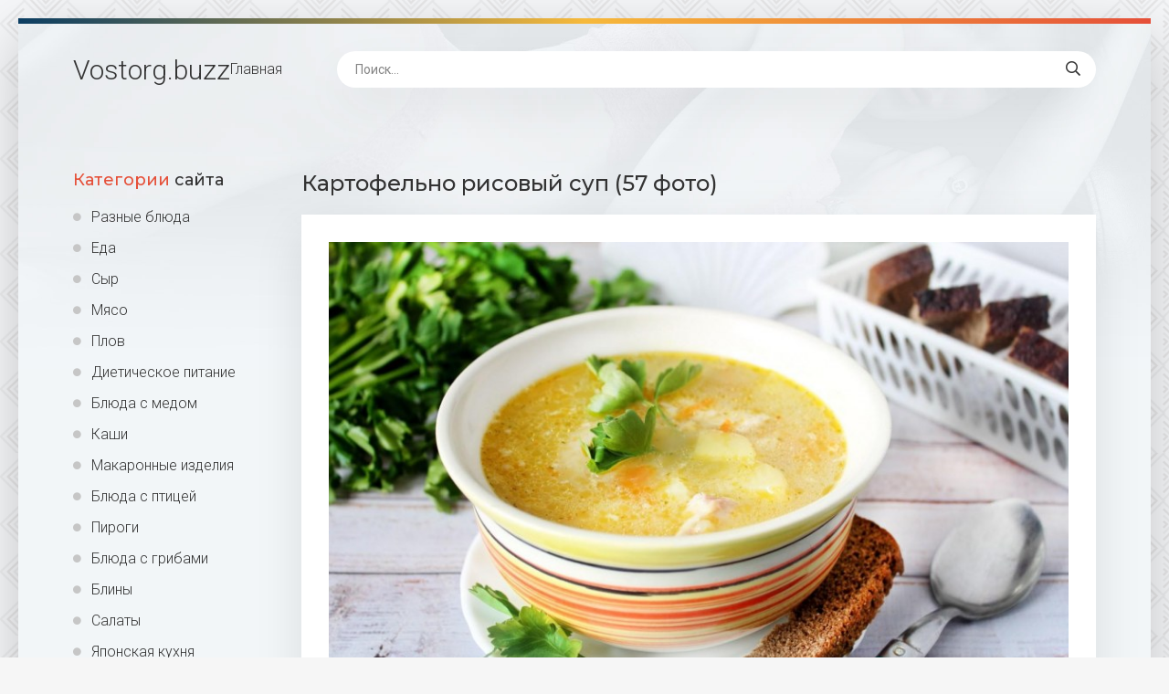

--- FILE ---
content_type: text/html; charset=utf-8
request_url: https://vostorg.buzz/32494-kartofelno-risovyj-sup-57-foto.html
body_size: 8435
content:
<!DOCTYPE html>
<html lang="ru">
<head>
<meta charset="utf-8">
<title>Картофельно рисовый суп (57 фото) - картинки и фото vostorg.buzz</title>
<meta name="description" content="Бесплатные картинки - Картофельно рисовый суп (57 фото). Тематика: Супы Куриный рисовый суп Куриный рисовый суп Куриный суп с рисом Картофельный суп без мяса Куриный суп с рисом и картошкой Суп картофельный с крупой Куриный суп с рисом Суп картофельный с рисом Куриный суп картофельный Суп картофельный с рисом Супы на овощном отваре Куриный рисовый суп Чадзуке суп">
<meta name="keywords" content="рисом, Куриный, картофельный, рисовый, Рисовый, курицей, картошкой, крупой, фрикадельками, Картофельный, говядиной, мясом, Овощной, чаудер, Крабовый, тарелке, рисовой, Сливочный, Похлебка, Рыбная">
<meta property="og:site_name" content="Vostorg.buzz фото и картинки салатов и супов">
<meta property="og:type" content="article">
<meta property="og:title" content="Картофельно рисовый суп (57 фото)">
<meta property="og:url" content="https://vostorg.buzz/32494-kartofelno-risovyj-sup-57-foto.html">
<meta property="og:image" content="https://vostorg.buzz/uploads/posts/2022-05/1654009842_1-vostorg-buzz-p-kartofelno-risovii-sup-1.jpg">
<meta property="og:description" content="Бесплатные картинки - Картофельно рисовый суп (57 фото). Тематика: Супы Куриный рисовый суп Куриный рисовый суп Куриный суп с рисом Картофельный суп без мяса Куриный суп с рисом и картошкой Суп картофельный с крупой Куриный суп с рисом Суп картофельный с рисом Куриный суп картофельный Суп картофельный с рисом Супы на овощном отваре Куриный рисовый суп Чадзуке суп">
<link rel="search" type="application/opensearchdescription+xml" href="https://vostorg.buzz/index.php?do=opensearch" title="Vostorg.buzz фото и картинки салатов и супов">
<link rel="canonical" href="https://vostorg.buzz/32494-kartofelno-risovyj-sup-57-foto.html">
<meta name="viewport" content="width=device-width, initial-scale=1.0" />
<link rel="shortcut icon" href="/favicon.png" />
<link href="/templates/Sh41/css/common.css" type="text/css" rel="stylesheet" />
<link href="/templates/Sh41/css/styles.css" type="text/css" rel="stylesheet" />
<link href="/templates/Sh41/css/engine.css" type="text/css" rel="stylesheet" />
<link href="/templates/Sh41/css/fontawesome.css" type="text/css" rel="stylesheet" />
<link type="text/css" rel="stylesheet" href="/engine/classes/min/index.php?f=/templates/Sh41/css/common.css,/templates/Sh41/css/styles.css,/templates/Sh41/css/engine.css,/templates/Sh41/css/fontawesome.css&amp;v=1" />
<meta name="theme-color" content="#111">
<link href="https://fonts.googleapis.com/css2?family=Montserrat:wght@500;700&family=Roboto:wght@300;400;500&display=swap" rel="stylesheet">
<script>window.yaContextCb=window.yaContextCb||[]</script>
<script src="https://yandex.ru/ads/system/context.js" async></script>
</head>
<body>
<div class="wrapper">
<div class="wrapper-main wrapper-container">
<header class="header  header--main-page">
<div class="header__inner d-flex ai-center">
<p style="font-size: 3rem;"><a href="/" class="header__logo">Vostorg<span>.buzz</span></a></p>
<ul class="header__menu d-flex js-this-in-mobile-menu"><li><a href="/">Главная</a></li></ul>
<div class="header__search stretch-free-width">
<form id="quicksearch" method="post">
<input type="hidden" name="do" value="search" />
<input type="hidden" name="subaction" value="search" />
<input class="header__search-input" id="story" name="story" placeholder="Поиск..." type="text" />
<button class="header__search-btn" type="submit"><span class="far fa-search"></span></button>
</form>
</div>
<div class="header__btn-mobile-menu hidden js-show-mobile-menu"><span class="far fa-bars"></span></div>
</div>
</header>
<div class="content">
<div class="colums d-flex">
<aside class="sidebar">

<nav class="side-block js-this-in-mobile-menu">
<div class="side-block__title"><span>Категории</span> сайта</div>
<ul class="side-block__content side-block__menu side-block__menu--icon">
<li><a href="/photo/">Разные блюда</a></li>
<li><a href="/eda/">Еда</a></li>
<li><a href="/syr/">Сыр</a></li>
<li><a href="/mjaso/">Мясо</a></li>
<li><a href="/plov/">Плов</a></li>
<li><a href="/dieticheskoe-pitanie/">Диетическое питание</a></li>
<li><a href="/bljuda-s-medom/">Блюда с медом</a></li>
<li><a href="/kashi/">Каши</a></li>
<li><a href="/makaronnye-izdelija/">Макаронные изделия</a></li>
<li><a href="/bljuda-s-pticej/">Блюда с птицей</a></li>
<li><a href="/pirogi/">Пироги</a></li>
<li><a href="/bljuda-s-gribami/">Блюда с грибами</a></li>
<li><a href="/bliny/">Блины</a></li>
<li><a href="/salaty/">Салаты</a></li>
<li><a href="/japonskaja-kuhnja/">Японская кухня</a></li>
<li><a href="/supy/">Супы</a></li>
<li><a href="/syrniki/">Сырники</a></li>
<li><a href="/bljuda-s-fruktami/">Блюда с фруктами</a></li>
<li><a href="/garniry/">Гарниры</a></li>
<li><a href="/bljuda-so-svininoj/">Блюда со свининой</a></li>
<li><a href="/bljuda-s-govjadinoj/">Блюда с говядиной</a></li>
<li><a href="/desert/">Десерт</a></li>
<li><a href="/bljuda-v-lavashe/">Блюда в лаваше</a></li>
<li><a href="/vypechka/">Выпечка</a></li>
<li><a href="/kolbasa/">Колбаса</a></li>
<li><a href="/bljuda-s-risom/">Блюда с рисом</a></li>
<li><a href="/bljuda-s-ryboj/">Блюда с рыбой</a></li>
<li><a href="/bljuda-s-grechkoj/">Блюда с гречкой</a></li>
<li><a href="/torty/">Торты</a></li>
<li><a href="/bljuda-s-kartofelem/">Блюда с картофелем</a></li>
<li><a href="/bljuda-s-ovoschami/">Блюда с овощами</a></li>
<li><a href="/oladushki/">Оладушки</a></li>
<li><a href="https://bigfoto.name/kuhnya/">Дизайн кухни</a></li>
</ul>
</nav>
</aside>
<!-- END SIDEBAR -->
<main class="main stretch-free-width">



<div id='dle-content'><article class="inner-page ignore-select">
<div class="inner-page__main section">
<h1 class="inner-page__title">Картофельно рисовый суп (57 фото) </h1>
<div class="inner-page__desc tabs-block">

<div class="text clearfix"><div style="text-align:center;"><!--TBegin:https://vostorg.buzz/uploads/posts/2022-05/1654009842_1-vostorg-buzz-p-kartofelno-risovii-sup-1.jpg||Куриный рисовый суп--><a href="https://vostorg.buzz/uploads/posts/2022-05/1654009842_1-vostorg-buzz-p-kartofelno-risovii-sup-1.jpg" class="highslide" target="_blank"><img data-src="/uploads/posts/2022-05/thumbs/1654009842_1-vostorg-buzz-p-kartofelno-risovii-sup-1.jpg" style="max-width:100%;" alt="Куриный рисовый суп"></a><div>Куриный рисовый суп</div><!--TEnd--><br><!--TBegin:https://vostorg.buzz/uploads/posts/2022-05/1654009782_2-vostorg-buzz-p-kartofelno-risovii-sup-2.jpg||Куриный суп с рисом--><a href="https://vostorg.buzz/uploads/posts/2022-05/1654009782_2-vostorg-buzz-p-kartofelno-risovii-sup-2.jpg" class="highslide" target="_blank"><img data-src="/uploads/posts/2022-05/thumbs/1654009782_2-vostorg-buzz-p-kartofelno-risovii-sup-2.jpg" style="max-width:100%;" alt="Куриный суп с рисом"></a><div>Куриный суп с рисом</div><!--TEnd--><br><!--TBegin:https://vostorg.buzz/uploads/posts/2022-05/1654009804_3-vostorg-buzz-p-kartofelno-risovii-sup-3.jpg||Картофельный суп без мяса--><a href="https://vostorg.buzz/uploads/posts/2022-05/1654009804_3-vostorg-buzz-p-kartofelno-risovii-sup-3.jpg" class="highslide" target="_blank"><img data-src="/uploads/posts/2022-05/thumbs/1654009804_3-vostorg-buzz-p-kartofelno-risovii-sup-3.jpg" style="max-width:100%;" alt="Картофельный суп без мяса"></a><div>Картофельный суп без мяса</div><!--TEnd--><br><!--TBegin:https://vostorg.buzz/uploads/posts/2022-05/1654009821_4-vostorg-buzz-p-kartofelno-risovii-sup-4.jpg||Куриный суп с рисом и картошкой--><a href="https://vostorg.buzz/uploads/posts/2022-05/1654009821_4-vostorg-buzz-p-kartofelno-risovii-sup-4.jpg" class="highslide" target="_blank"><img data-src="/uploads/posts/2022-05/thumbs/1654009821_4-vostorg-buzz-p-kartofelno-risovii-sup-4.jpg" style="max-width:100%;" alt="Куриный суп с рисом и картошкой"></a><div>Куриный суп с рисом и картошкой</div><!--TEnd--><br><!--TBegin:https://vostorg.buzz/uploads/posts/2022-05/1654009823_5-vostorg-buzz-p-kartofelno-risovii-sup-5.jpg||Суп картофельный с крупой--><a href="https://vostorg.buzz/uploads/posts/2022-05/1654009823_5-vostorg-buzz-p-kartofelno-risovii-sup-5.jpg" class="highslide" target="_blank"><img data-src="/uploads/posts/2022-05/thumbs/1654009823_5-vostorg-buzz-p-kartofelno-risovii-sup-5.jpg" style="max-width:100%;" alt="Суп картофельный с крупой"></a><div>Суп картофельный с крупой</div><!--TEnd--><br><!--TBegin:https://vostorg.buzz/uploads/posts/2022-05/1654009871_6-vostorg-buzz-p-kartofelno-risovii-sup-6.jpg||Куриный суп с рисом--><a href="https://vostorg.buzz/uploads/posts/2022-05/1654009871_6-vostorg-buzz-p-kartofelno-risovii-sup-6.jpg" class="highslide" target="_blank"><img data-src="/uploads/posts/2022-05/thumbs/1654009871_6-vostorg-buzz-p-kartofelno-risovii-sup-6.jpg" style="max-width:100%;" alt="Куриный суп с рисом"></a><div>Куриный суп с рисом</div><!--TEnd--><br><!--TBegin:https://vostorg.buzz/uploads/posts/2022-05/1654009824_7-vostorg-buzz-p-kartofelno-risovii-sup-7.jpg||Суп картофельный с рисом--><a href="https://vostorg.buzz/uploads/posts/2022-05/1654009824_7-vostorg-buzz-p-kartofelno-risovii-sup-7.jpg" class="highslide" target="_blank"><img data-src="/uploads/posts/2022-05/thumbs/1654009824_7-vostorg-buzz-p-kartofelno-risovii-sup-7.jpg" style="max-width:100%;" alt="Суп картофельный с рисом"></a><div>Суп картофельный с рисом</div><!--TEnd--><br><!--TBegin:https://vostorg.buzz/uploads/posts/2022-05/1654009804_8-vostorg-buzz-p-kartofelno-risovii-sup-8.jpg||Куриный суп картофельный--><a href="https://vostorg.buzz/uploads/posts/2022-05/1654009804_8-vostorg-buzz-p-kartofelno-risovii-sup-8.jpg" class="highslide" target="_blank"><img data-src="/uploads/posts/2022-05/thumbs/1654009804_8-vostorg-buzz-p-kartofelno-risovii-sup-8.jpg" style="max-width:100%;" alt="Куриный суп картофельный"></a><div>Куриный суп картофельный</div><!--TEnd--><br><!--TBegin:https://vostorg.buzz/uploads/posts/2022-05/1654009841_9-vostorg-buzz-p-kartofelno-risovii-sup-9.jpg||Суп картофельный с рисом--><a href="https://vostorg.buzz/uploads/posts/2022-05/1654009841_9-vostorg-buzz-p-kartofelno-risovii-sup-9.jpg" class="highslide" target="_blank"><img data-src="/uploads/posts/2022-05/thumbs/1654009841_9-vostorg-buzz-p-kartofelno-risovii-sup-9.jpg" style="max-width:100%;" alt="Суп картофельный с рисом"></a><div>Суп картофельный с рисом</div><!--TEnd--><br><!--TBegin:https://vostorg.buzz/uploads/posts/2022-05/1654009821_10-vostorg-buzz-p-kartofelno-risovii-sup-10.jpg||Супы на овощном отваре--><a href="https://vostorg.buzz/uploads/posts/2022-05/1654009821_10-vostorg-buzz-p-kartofelno-risovii-sup-10.jpg" class="highslide" target="_blank"><img data-src="/uploads/posts/2022-05/thumbs/1654009821_10-vostorg-buzz-p-kartofelno-risovii-sup-10.jpg" style="max-width:100%;" alt="Супы на овощном отваре"></a><div>Супы на овощном отваре</div><!--TEnd--><br><!--TBegin:https://vostorg.buzz/uploads/posts/2022-05/1654009824_11-vostorg-buzz-p-kartofelno-risovii-sup-11.jpg||Куриный рисовый суп--><a href="https://vostorg.buzz/uploads/posts/2022-05/1654009824_11-vostorg-buzz-p-kartofelno-risovii-sup-11.jpg" class="highslide" target="_blank"><img data-src="/uploads/posts/2022-05/thumbs/1654009824_11-vostorg-buzz-p-kartofelno-risovii-sup-11.jpg" style="max-width:100%;" alt="Куриный рисовый суп"></a><div>Куриный рисовый суп</div><!--TEnd--><br><!--TBegin:https://vostorg.buzz/uploads/posts/2022-05/1654009795_12-vostorg-buzz-p-kartofelno-risovii-sup-14.jpg||Чадзуке суп--><a href="https://vostorg.buzz/uploads/posts/2022-05/1654009795_12-vostorg-buzz-p-kartofelno-risovii-sup-14.jpg" class="highslide" target="_blank"><img data-src="/uploads/posts/2022-05/thumbs/1654009795_12-vostorg-buzz-p-kartofelno-risovii-sup-14.jpg" style="max-width:100%;" alt="Чадзуке суп"></a><div>Чадзуке суп</div><!--TEnd--><br><!--TBegin:https://vostorg.buzz/uploads/posts/2022-05/1654009856_13-vostorg-buzz-p-kartofelno-risovii-sup-15.jpg||Овощной суп с рисом--><a href="https://vostorg.buzz/uploads/posts/2022-05/1654009856_13-vostorg-buzz-p-kartofelno-risovii-sup-15.jpg" class="highslide" target="_blank"><img data-src="/uploads/posts/2022-05/thumbs/1654009856_13-vostorg-buzz-p-kartofelno-risovii-sup-15.jpg" style="max-width:100%;" alt="Овощной суп с рисом"></a><div>Овощной суп с рисом</div><!--TEnd--><br><!--TBegin:https://vostorg.buzz/uploads/posts/2022-05/1654009806_14-vostorg-buzz-p-kartofelno-risovii-sup-17.jpg||Куриный рисовый суп--><a href="https://vostorg.buzz/uploads/posts/2022-05/1654009806_14-vostorg-buzz-p-kartofelno-risovii-sup-17.jpg" class="highslide" target="_blank"><img data-src="/uploads/posts/2022-05/thumbs/1654009806_14-vostorg-buzz-p-kartofelno-risovii-sup-17.jpg" style="max-width:100%;" alt="Куриный рисовый суп"></a><div>Куриный рисовый суп</div><!--TEnd--><br><!--TBegin:https://vostorg.buzz/uploads/posts/2022-05/1654009885_15-vostorg-buzz-p-kartofelno-risovii-sup-18.jpg||Куриный суп с рисом--><a href="https://vostorg.buzz/uploads/posts/2022-05/1654009885_15-vostorg-buzz-p-kartofelno-risovii-sup-18.jpg" class="highslide" target="_blank"><img data-src="/uploads/posts/2022-05/thumbs/1654009885_15-vostorg-buzz-p-kartofelno-risovii-sup-18.jpg" style="max-width:100%;" alt="Куриный суп с рисом"></a><div>Куриный суп с рисом</div><!--TEnd--><br><!--TBegin:https://vostorg.buzz/uploads/posts/2022-05/1654009888_16-vostorg-buzz-p-kartofelno-risovii-sup-19.jpg||Суп картофельный с рисом--><a href="https://vostorg.buzz/uploads/posts/2022-05/1654009888_16-vostorg-buzz-p-kartofelno-risovii-sup-19.jpg" class="highslide" target="_blank"><img data-src="/uploads/posts/2022-05/thumbs/1654009888_16-vostorg-buzz-p-kartofelno-risovii-sup-19.jpg" style="max-width:100%;" alt="Суп картофельный с рисом"></a><div>Суп картофельный с рисом</div><!--TEnd--><br><!--TBegin:https://vostorg.buzz/uploads/posts/2022-05/1654009790_17-vostorg-buzz-p-kartofelno-risovii-sup-20.jpg||Рисовый суп на воде--><a href="https://vostorg.buzz/uploads/posts/2022-05/1654009790_17-vostorg-buzz-p-kartofelno-risovii-sup-20.jpg" class="highslide" target="_blank"><img data-src="/uploads/posts/2022-05/thumbs/1654009790_17-vostorg-buzz-p-kartofelno-risovii-sup-20.jpg" style="max-width:100%;" alt="Рисовый суп на воде"></a><div>Рисовый суп на воде</div><!--TEnd--><br><!--TBegin:https://vostorg.buzz/uploads/posts/2022-05/1654009856_18-vostorg-buzz-p-kartofelno-risovii-sup-22.jpg||Суп картофельный с мясными фрикадельками--><a href="https://vostorg.buzz/uploads/posts/2022-05/1654009856_18-vostorg-buzz-p-kartofelno-risovii-sup-22.jpg" class="highslide" target="_blank"><img data-src="/uploads/posts/2022-05/thumbs/1654009856_18-vostorg-buzz-p-kartofelno-risovii-sup-22.jpg" style="max-width:100%;" alt="Суп картофельный с мясными фрикадельками"></a><div>Суп картофельный с мясными фрикадельками</div><!--TEnd--><br><!--TBegin:https://vostorg.buzz/uploads/posts/2022-05/1654009859_19-vostorg-buzz-p-kartofelno-risovii-sup-25.jpg||Кисло-острый суп Шаньдун--><a href="https://vostorg.buzz/uploads/posts/2022-05/1654009859_19-vostorg-buzz-p-kartofelno-risovii-sup-25.jpg" class="highslide" target="_blank"><img data-src="/uploads/posts/2022-05/thumbs/1654009859_19-vostorg-buzz-p-kartofelno-risovii-sup-25.jpg" style="max-width:100%;" alt="Кисло-острый суп Шаньдун"></a><div>Кисло-острый суп Шаньдун</div><!--TEnd--><br><!--TBegin:https://vostorg.buzz/uploads/posts/2022-05/1654009800_20-vostorg-buzz-p-kartofelno-risovii-sup-26.jpg||Суп рисовый харчо--><a href="https://vostorg.buzz/uploads/posts/2022-05/1654009800_20-vostorg-buzz-p-kartofelno-risovii-sup-26.jpg" class="highslide" target="_blank"><img data-src="/uploads/posts/2022-05/thumbs/1654009800_20-vostorg-buzz-p-kartofelno-risovii-sup-26.jpg" style="max-width:100%;" alt="Суп рисовый харчо"></a><div>Суп рисовый харчо</div><!--TEnd--><br><!--TBegin:https://vostorg.buzz/uploads/posts/2022-05/1654009846_21-vostorg-buzz-p-kartofelno-risovii-sup-27.jpg||Суп картофельный с рисом--><a href="https://vostorg.buzz/uploads/posts/2022-05/1654009846_21-vostorg-buzz-p-kartofelno-risovii-sup-27.jpg" class="highslide" target="_blank"><img data-src="/uploads/posts/2022-05/thumbs/1654009846_21-vostorg-buzz-p-kartofelno-risovii-sup-27.jpg" style="max-width:100%;" alt="Суп картофельный с рисом"></a><div>Суп картофельный с рисом</div><!--TEnd--><br><!--TBegin:https://vostorg.buzz/uploads/posts/2022-05/1654009802_22-vostorg-buzz-p-kartofelno-risovii-sup-32.jpg||Суп рисовый с курицей и картошкой--><a href="https://vostorg.buzz/uploads/posts/2022-05/1654009802_22-vostorg-buzz-p-kartofelno-risovii-sup-32.jpg" class="highslide" target="_blank"><img data-src="/uploads/posts/2022-05/thumbs/1654009802_22-vostorg-buzz-p-kartofelno-risovii-sup-32.jpg" style="max-width:100%;" alt="Суп рисовый с курицей и картошкой"></a><div>Суп рисовый с курицей и картошкой</div><!--TEnd--><br><!--TBegin:https://vostorg.buzz/uploads/posts/2022-05/1654009893_23-vostorg-buzz-p-kartofelno-risovii-sup-33.jpg||Рисовый суп с фрикадельками--><a href="https://vostorg.buzz/uploads/posts/2022-05/1654009893_23-vostorg-buzz-p-kartofelno-risovii-sup-33.jpg" class="highslide" target="_blank"><img data-src="/uploads/posts/2022-05/thumbs/1654009893_23-vostorg-buzz-p-kartofelno-risovii-sup-33.jpg" style="max-width:100%;" alt="Рисовый суп с фрикадельками"></a><div>Рисовый суп с фрикадельками</div><!--TEnd--><br><!--TBegin:https://vostorg.buzz/uploads/posts/2022-05/1654009895_24-vostorg-buzz-p-kartofelno-risovii-sup-34.jpg||Куриный суп с рисом и плавленным сыром--><a href="https://vostorg.buzz/uploads/posts/2022-05/1654009895_24-vostorg-buzz-p-kartofelno-risovii-sup-34.jpg" class="highslide" target="_blank"><img data-src="/uploads/posts/2022-05/thumbs/1654009895_24-vostorg-buzz-p-kartofelno-risovii-sup-34.jpg" style="max-width:100%;" alt="Куриный суп с рисом и плавленным сыром"></a><div>Куриный суп с рисом и плавленным сыром</div><!--TEnd--><br><!--TBegin:https://vostorg.buzz/uploads/posts/2022-05/1654009836_25-vostorg-buzz-p-kartofelno-risovii-sup-37.jpg||Суп картофельный с рисом и курицей--><a href="https://vostorg.buzz/uploads/posts/2022-05/1654009836_25-vostorg-buzz-p-kartofelno-risovii-sup-37.jpg" class="highslide" target="_blank"><img data-src="/uploads/posts/2022-05/thumbs/1654009836_25-vostorg-buzz-p-kartofelno-risovii-sup-37.jpg" style="max-width:100%;" alt="Суп картофельный с рисом и курицей"></a><div>Суп картофельный с рисом и курицей</div><!--TEnd--><br><!--TBegin:https://vostorg.buzz/uploads/posts/2022-05/1654009892_26-vostorg-buzz-p-kartofelno-risovii-sup-38.jpg||Куриный рисовый суп--><a href="https://vostorg.buzz/uploads/posts/2022-05/1654009892_26-vostorg-buzz-p-kartofelno-risovii-sup-38.jpg" class="highslide" target="_blank"><img data-src="/uploads/posts/2022-05/thumbs/1654009892_26-vostorg-buzz-p-kartofelno-risovii-sup-38.jpg" style="max-width:100%;" alt="Куриный рисовый суп"></a><div>Куриный рисовый суп</div><!--TEnd--><br><!--TBegin:https://vostorg.buzz/uploads/posts/2022-05/1654009890_27-vostorg-buzz-p-kartofelno-risovii-sup-40.jpg||Вкусный суп--><a href="https://vostorg.buzz/uploads/posts/2022-05/1654009890_27-vostorg-buzz-p-kartofelno-risovii-sup-40.jpg" class="highslide" target="_blank"><img data-src="/uploads/posts/2022-05/thumbs/1654009890_27-vostorg-buzz-p-kartofelno-risovii-sup-40.jpg" style="max-width:100%;" alt="Вкусный суп"></a><div>Вкусный суп</div><!--TEnd--><br><!--TBegin:https://vostorg.buzz/uploads/posts/2022-05/1654009860_28-vostorg-buzz-p-kartofelno-risovii-sup-43.jpg||Локро де Папас суп--><a href="https://vostorg.buzz/uploads/posts/2022-05/1654009860_28-vostorg-buzz-p-kartofelno-risovii-sup-43.jpg" class="highslide" target="_blank"><img data-src="/uploads/posts/2022-05/thumbs/1654009860_28-vostorg-buzz-p-kartofelno-risovii-sup-43.jpg" style="max-width:100%;" alt="Локро де Папас суп"></a><div>Локро де Папас суп</div><!--TEnd--><br><!--TBegin:https://vostorg.buzz/uploads/posts/2022-05/1654009824_29-vostorg-buzz-p-kartofelno-risovii-sup-44.jpg||Суп Затируха--><a href="https://vostorg.buzz/uploads/posts/2022-05/1654009824_29-vostorg-buzz-p-kartofelno-risovii-sup-44.jpg" class="highslide" target="_blank"><img data-src="/uploads/posts/2022-05/thumbs/1654009824_29-vostorg-buzz-p-kartofelno-risovii-sup-44.jpg" style="max-width:100%;" alt="Суп Затируха"></a><div>Суп Затируха</div><!--TEnd--><br><!--TBegin:https://vostorg.buzz/uploads/posts/2022-05/1654009829_30-vostorg-buzz-p-kartofelno-risovii-sup-51.jpg||Перловый суп рассольник--><a href="https://vostorg.buzz/uploads/posts/2022-05/1654009829_30-vostorg-buzz-p-kartofelno-risovii-sup-51.jpg" class="highslide" target="_blank"><img data-src="/uploads/posts/2022-05/thumbs/1654009829_30-vostorg-buzz-p-kartofelno-risovii-sup-51.jpg" style="max-width:100%;" alt="Перловый суп рассольник"></a><div>Перловый суп рассольник</div><!--TEnd--><br><!--TBegin:https://vostorg.buzz/uploads/posts/2022-05/1654009825_31-vostorg-buzz-p-kartofelno-risovii-sup-52.jpg||Суп Хийси--><a href="https://vostorg.buzz/uploads/posts/2022-05/1654009825_31-vostorg-buzz-p-kartofelno-risovii-sup-52.jpg" class="highslide" target="_blank"><img data-src="/uploads/posts/2022-05/thumbs/1654009825_31-vostorg-buzz-p-kartofelno-risovii-sup-52.jpg" style="max-width:100%;" alt="Суп Хийси"></a><div>Суп Хийси</div><!--TEnd--><br><!--TBegin:https://vostorg.buzz/uploads/posts/2022-05/1654009885_32-vostorg-buzz-p-kartofelno-risovii-sup-53.jpg||Рисовый суп--><a href="https://vostorg.buzz/uploads/posts/2022-05/1654009885_32-vostorg-buzz-p-kartofelno-risovii-sup-53.jpg" class="highslide" target="_blank"><img data-src="/uploads/posts/2022-05/thumbs/1654009885_32-vostorg-buzz-p-kartofelno-risovii-sup-53.jpg" style="max-width:100%;" alt="Рисовый суп"></a><div>Рисовый суп</div><!--TEnd--><br><!--TBegin:https://vostorg.buzz/uploads/posts/2022-05/1654009823_33-vostorg-buzz-p-kartofelno-risovii-sup-55.jpg||Суп рисовый с фасолью--><a href="https://vostorg.buzz/uploads/posts/2022-05/1654009823_33-vostorg-buzz-p-kartofelno-risovii-sup-55.jpg" class="highslide" target="_blank"><img data-src="/uploads/posts/2022-05/thumbs/1654009823_33-vostorg-buzz-p-kartofelno-risovii-sup-55.jpg" style="max-width:100%;" alt="Суп рисовый с фасолью"></a><div>Суп рисовый с фасолью</div><!--TEnd--><br><!--TBegin:https://vostorg.buzz/uploads/posts/2022-05/1654009818_34-vostorg-buzz-p-kartofelno-risovii-sup-56.jpg||Суп с говядиной и картошкой--><a href="https://vostorg.buzz/uploads/posts/2022-05/1654009818_34-vostorg-buzz-p-kartofelno-risovii-sup-56.jpg" class="highslide" target="_blank"><img data-src="/uploads/posts/2022-05/thumbs/1654009818_34-vostorg-buzz-p-kartofelno-risovii-sup-56.jpg" style="max-width:100%;" alt="Суп с говядиной и картошкой"></a><div>Суп с говядиной и картошкой</div><!--TEnd--><br><!--TBegin:https://vostorg.buzz/uploads/posts/2022-05/1654009837_35-vostorg-buzz-p-kartofelno-risovii-sup-57.jpg||Крабовый чаудер--><a href="https://vostorg.buzz/uploads/posts/2022-05/1654009837_35-vostorg-buzz-p-kartofelno-risovii-sup-57.jpg" class="highslide" target="_blank"><img data-src="/uploads/posts/2022-05/thumbs/1654009837_35-vostorg-buzz-p-kartofelno-risovii-sup-57.jpg" style="max-width:100%;" alt="Крабовый чаудер"></a><div>Крабовый чаудер</div><!--TEnd--><br><!--TBegin:https://vostorg.buzz/uploads/posts/2022-05/1654009834_36-vostorg-buzz-p-kartofelno-risovii-sup-58.jpg||Куриный рисовый суп--><a href="https://vostorg.buzz/uploads/posts/2022-05/1654009834_36-vostorg-buzz-p-kartofelno-risovii-sup-58.jpg" class="highslide" target="_blank"><img data-src="/uploads/posts/2022-05/thumbs/1654009834_36-vostorg-buzz-p-kartofelno-risovii-sup-58.jpg" style="max-width:100%;" alt="Куриный рисовый суп"></a><div>Куриный рисовый суп</div><!--TEnd--><br><!--TBegin:https://vostorg.buzz/uploads/posts/2022-05/1654009857_37-vostorg-buzz-p-kartofelno-risovii-sup-59.jpg||Рисовый суп в тарелке--><a href="https://vostorg.buzz/uploads/posts/2022-05/1654009857_37-vostorg-buzz-p-kartofelno-risovii-sup-59.jpg" class="highslide" target="_blank"><img data-src="/uploads/posts/2022-05/thumbs/1654009857_37-vostorg-buzz-p-kartofelno-risovii-sup-59.jpg" style="max-width:100%;" alt="Рисовый суп в тарелке"></a><div>Рисовый суп в тарелке</div><!--TEnd--><br><!--dle_image_begin:https://vostorg.buzz/uploads/posts/2022-05/1654009861_38-vostorg-buzz-p-kartofelno-risovii-sup-61.jpg||Рисовый суп с говядиной--><img data-src="/uploads/posts/2022-05/1654009861_38-vostorg-buzz-p-kartofelno-risovii-sup-61.jpg" style="max-width:100%;" alt="Рисовый суп с говядиной"><div>Рисовый суп с говядиной</div><!--dle_image_end--><br><!--TBegin:https://vostorg.buzz/uploads/posts/2022-05/1654009904_39-vostorg-buzz-p-kartofelno-risovii-sup-64.jpg||Сливочный суп с курицей--><a href="https://vostorg.buzz/uploads/posts/2022-05/1654009904_39-vostorg-buzz-p-kartofelno-risovii-sup-64.jpg" class="highslide" target="_blank"><img data-src="/uploads/posts/2022-05/thumbs/1654009904_39-vostorg-buzz-p-kartofelno-risovii-sup-64.jpg" style="max-width:100%;" alt="Сливочный суп с курицей"></a><div>Сливочный суп с курицей</div><!--TEnd--><br><!--TBegin:https://vostorg.buzz/uploads/posts/2022-05/1654009869_40-vostorg-buzz-p-kartofelno-risovii-sup-66.jpg||Похлебка Рыбная Альпийская--><a href="https://vostorg.buzz/uploads/posts/2022-05/1654009869_40-vostorg-buzz-p-kartofelno-risovii-sup-66.jpg" class="highslide" target="_blank"><img data-src="/uploads/posts/2022-05/thumbs/1654009869_40-vostorg-buzz-p-kartofelno-risovii-sup-66.jpg" style="max-width:100%;" alt="Похлебка Рыбная Альпийская"></a><div>Похлебка Рыбная Альпийская</div><!--TEnd--><br><!--TBegin:https://vostorg.buzz/uploads/posts/2022-05/1654009888_41-vostorg-buzz-p-kartofelno-risovii-sup-68.jpg||Рисовый суп--><a href="https://vostorg.buzz/uploads/posts/2022-05/1654009888_41-vostorg-buzz-p-kartofelno-risovii-sup-68.jpg" class="highslide" target="_blank"><img data-src="/uploads/posts/2022-05/thumbs/1654009888_41-vostorg-buzz-p-kartofelno-risovii-sup-68.jpg" style="max-width:100%;" alt="Рисовый суп"></a><div>Рисовый суп</div><!--TEnd--><br><!--TBegin:https://vostorg.buzz/uploads/posts/2022-05/1654009861_42-vostorg-buzz-p-kartofelno-risovii-sup-73.jpg||Суп с рисовой крупой--><a href="https://vostorg.buzz/uploads/posts/2022-05/1654009861_42-vostorg-buzz-p-kartofelno-risovii-sup-73.jpg" class="highslide" target="_blank"><img data-src="/uploads/posts/2022-05/thumbs/1654009861_42-vostorg-buzz-p-kartofelno-risovii-sup-73.jpg" style="max-width:100%;" alt="Суп с рисовой крупой"></a><div>Суп с рисовой крупой</div><!--TEnd--><br><!--TBegin:https://vostorg.buzz/uploads/posts/2022-05/1654009861_43-vostorg-buzz-p-kartofelno-risovii-sup-75.jpg||Картофельный суп--><a href="https://vostorg.buzz/uploads/posts/2022-05/1654009861_43-vostorg-buzz-p-kartofelno-risovii-sup-75.jpg" class="highslide" target="_blank"><img data-src="/uploads/posts/2022-05/thumbs/1654009861_43-vostorg-buzz-p-kartofelno-risovii-sup-75.jpg" style="max-width:100%;" alt="Картофельный суп"></a><div>Картофельный суп</div><!--TEnd--><br><!--TBegin:https://vostorg.buzz/uploads/posts/2022-05/1654009843_44-vostorg-buzz-p-kartofelno-risovii-sup-76.jpg||Для супа--><a href="https://vostorg.buzz/uploads/posts/2022-05/1654009843_44-vostorg-buzz-p-kartofelno-risovii-sup-76.jpg" class="highslide" target="_blank"><img data-src="/uploads/posts/2022-05/thumbs/1654009843_44-vostorg-buzz-p-kartofelno-risovii-sup-76.jpg" style="max-width:100%;" alt="Для супа"></a><div>Для супа</div><!--TEnd--><br><!--TBegin:https://vostorg.buzz/uploads/posts/2022-05/1654009831_45-vostorg-buzz-p-kartofelno-risovii-sup-77.jpg||Суп с рисом и мясом--><a href="https://vostorg.buzz/uploads/posts/2022-05/1654009831_45-vostorg-buzz-p-kartofelno-risovii-sup-77.jpg" class="highslide" target="_blank"><img data-src="/uploads/posts/2022-05/thumbs/1654009831_45-vostorg-buzz-p-kartofelno-risovii-sup-77.jpg" style="max-width:100%;" alt="Суп с рисом и мясом"></a><div>Суп с рисом и мясом</div><!--TEnd--><br><!--TBegin:https://vostorg.buzz/uploads/posts/2022-05/1654009918_46-vostorg-buzz-p-kartofelno-risovii-sup-79.jpg||Густой суп--><a href="https://vostorg.buzz/uploads/posts/2022-05/1654009918_46-vostorg-buzz-p-kartofelno-risovii-sup-79.jpg" class="highslide" target="_blank"><img data-src="/uploads/posts/2022-05/thumbs/1654009918_46-vostorg-buzz-p-kartofelno-risovii-sup-79.jpg" style="max-width:100%;" alt="Густой суп"></a><div>Густой суп</div><!--TEnd--><br><!--TBegin:https://vostorg.buzz/uploads/posts/2022-05/1654009906_47-vostorg-buzz-p-kartofelno-risovii-sup-81.jpg||Суп картофельный с рисом--><a href="https://vostorg.buzz/uploads/posts/2022-05/1654009906_47-vostorg-buzz-p-kartofelno-risovii-sup-81.jpg" class="highslide" target="_blank"><img data-src="/uploads/posts/2022-05/thumbs/1654009906_47-vostorg-buzz-p-kartofelno-risovii-sup-81.jpg" style="max-width:100%;" alt="Суп картофельный с рисом"></a><div>Суп картофельный с рисом</div><!--TEnd--><br><!--TBegin:https://vostorg.buzz/uploads/posts/2022-05/1654009844_48-vostorg-buzz-p-kartofelno-risovii-sup-83.jpg||Суп рисовый с мясом--><a href="https://vostorg.buzz/uploads/posts/2022-05/1654009844_48-vostorg-buzz-p-kartofelno-risovii-sup-83.jpg" class="highslide" target="_blank"><img data-src="/uploads/posts/2022-05/thumbs/1654009844_48-vostorg-buzz-p-kartofelno-risovii-sup-83.jpg" style="max-width:100%;" alt="Суп рисовый с мясом"></a><div>Суп рисовый с мясом</div><!--TEnd--><br><!--TBegin:https://vostorg.buzz/uploads/posts/2022-05/1654009837_49-vostorg-buzz-p-kartofelno-risovii-sup-84.jpg||Суп с рисом и картофелем и сосисками--><a href="https://vostorg.buzz/uploads/posts/2022-05/1654009837_49-vostorg-buzz-p-kartofelno-risovii-sup-84.jpg" class="highslide" target="_blank"><img data-src="/uploads/posts/2022-05/thumbs/1654009837_49-vostorg-buzz-p-kartofelno-risovii-sup-84.jpg" style="max-width:100%;" alt="Суп с рисом и картофелем и сосисками"></a><div>Суп с рисом и картофелем и сосисками</div><!--TEnd--><br><!--TBegin:https://vostorg.buzz/uploads/posts/2022-05/1654009864_50-vostorg-buzz-p-kartofelno-risovii-sup-85.jpg||Рисовый суп с фрикадельками--><a href="https://vostorg.buzz/uploads/posts/2022-05/1654009864_50-vostorg-buzz-p-kartofelno-risovii-sup-85.jpg" class="highslide" target="_blank"><img data-src="/uploads/posts/2022-05/thumbs/1654009864_50-vostorg-buzz-p-kartofelno-risovii-sup-85.jpg" style="max-width:100%;" alt="Рисовый суп с фрикадельками"></a><div>Рисовый суп с фрикадельками</div><!--TEnd--><br><!--TBegin:https://vostorg.buzz/uploads/posts/2022-05/1654009877_51-vostorg-buzz-p-kartofelno-risovii-sup-86.jpg||Рисовый суп--><a href="https://vostorg.buzz/uploads/posts/2022-05/1654009877_51-vostorg-buzz-p-kartofelno-risovii-sup-86.jpg" class="highslide" target="_blank"><img data-src="/uploads/posts/2022-05/thumbs/1654009877_51-vostorg-buzz-p-kartofelno-risovii-sup-86.jpg" style="max-width:100%;" alt="Рисовый суп"></a><div>Рисовый суп</div><!--TEnd--><br><!--TBegin:https://vostorg.buzz/uploads/posts/2022-05/1654009908_52-vostorg-buzz-p-kartofelno-risovii-sup-87.jpg||Суп Корн чаудер--><a href="https://vostorg.buzz/uploads/posts/2022-05/1654009908_52-vostorg-buzz-p-kartofelno-risovii-sup-87.jpg" class="highslide" target="_blank"><img data-src="/uploads/posts/2022-05/thumbs/1654009908_52-vostorg-buzz-p-kartofelno-risovii-sup-87.jpg" style="max-width:100%;" alt="Суп Корн чаудер"></a><div>Суп Корн чаудер</div><!--TEnd--><br><!--TBegin:https://vostorg.buzz/uploads/posts/2022-05/1654009853_53-vostorg-buzz-p-kartofelno-risovii-sup-88.jpg||Овощной суп с рисом--><a href="https://vostorg.buzz/uploads/posts/2022-05/1654009853_53-vostorg-buzz-p-kartofelno-risovii-sup-88.jpg" class="highslide" target="_blank"><img data-src="/uploads/posts/2022-05/thumbs/1654009853_53-vostorg-buzz-p-kartofelno-risovii-sup-88.jpg" style="max-width:100%;" alt="Овощной суп с рисом"></a><div>Овощной суп с рисом</div><!--TEnd--><br><!--TBegin:https://vostorg.buzz/uploads/posts/2022-05/1654009879_54-vostorg-buzz-p-kartofelno-risovii-sup-89.jpg||Суп картофельный с крупой--><a href="https://vostorg.buzz/uploads/posts/2022-05/1654009879_54-vostorg-buzz-p-kartofelno-risovii-sup-89.jpg" class="highslide" target="_blank"><img data-src="/uploads/posts/2022-05/thumbs/1654009879_54-vostorg-buzz-p-kartofelno-risovii-sup-89.jpg" style="max-width:100%;" alt="Суп картофельный с крупой"></a><div>Суп картофельный с крупой</div><!--TEnd--><br><!--TBegin:https://vostorg.buzz/uploads/posts/2022-05/1654009850_55-vostorg-buzz-p-kartofelno-risovii-sup-91.jpg|--><a href="https://vostorg.buzz/uploads/posts/2022-05/1654009850_55-vostorg-buzz-p-kartofelno-risovii-sup-91.jpg" class="highslide" target="_blank"><img data-src="/uploads/posts/2022-05/thumbs/1654009850_55-vostorg-buzz-p-kartofelno-risovii-sup-91.jpg" style="max-width:100%;" alt=""></a><!--TEnd--><br><!--TBegin:https://vostorg.buzz/uploads/posts/2022-05/1654009832_56-vostorg-buzz-p-kartofelno-risovii-sup-92.jpg|--><a href="https://vostorg.buzz/uploads/posts/2022-05/1654009832_56-vostorg-buzz-p-kartofelno-risovii-sup-92.jpg" class="highslide" target="_blank"><img data-src="/uploads/posts/2022-05/thumbs/1654009832_56-vostorg-buzz-p-kartofelno-risovii-sup-92.jpg" style="max-width:100%;" alt=""></a><!--TEnd--><br><!--TBegin:https://vostorg.buzz/uploads/posts/2022-05/1654009925_57-vostorg-buzz-p-kartofelno-risovii-sup-93.png|--><a href="https://vostorg.buzz/uploads/posts/2022-05/1654009925_57-vostorg-buzz-p-kartofelno-risovii-sup-93.png" class="highslide" target="_blank"><img data-src="/uploads/posts/2022-05/thumbs/1654009925_57-vostorg-buzz-p-kartofelno-risovii-sup-93.png" style="max-width:100%;" alt=""></a><!--TEnd--></div></div>
<div id="yandex_rtb_R-A-2343087-5"></div>
<script>
window.yaContextCb.push(()=>{
	Ya.Context.AdvManager.render({
		"blockId": "R-A-2343087-5",
		"renderTo": "yandex_rtb_R-A-2343087-5"
	})
})
</script>
<center><br><h3 style="font-size: 15px;">Поделиться фото в социальных сетях:</h3><br>
<script src="https://yastatic.net/share2/share.js"></script>
<div class="ya-share2" data-curtain data-size="l" data-shape="round" data-services="vkontakte,odnoklassniki,telegram,twitter,viber,whatsapp,moimir"></div><br>
</center>
<div class="inner-page__text">
<div class="inner-page__tags">
<span class="inner-page__tags-caption">Категории:</span> <a href="https://vostorg.buzz/supy/">Супы</a>
</div>
<div class="inner-page__tags">
<span class="inner-page__tags-caption">Добавлено:</span> 10 февраль
</div>
<div class="inner-page__tags">
<span class="inner-page__tags-caption">Просмотров:</span> 413
</div>

</div>
<div class="inner-page__header d-flex jc-space-between ai-center">

<div class="inner-page__rating d-flex jc-space-between" id="inner-page__rating--32494">
<a href="#" onclick="doRateLD('plus', '32494'); return false;"><span class="myicon-thumb-up6"></span></a>
<a href="#" onclick="doRateLD('minus', '32494'); return false;"><span class="myicon-thumb-down6"></span></a>
<div class="inner-page__rating-votes">голосов: <span id="vote-num-id-32494">0</span></div>
<div class="hidden">
<div class="inner-page__rating-likes"><span id="likes-id-32494" class="ignore-select">0</span></div>
<div class="inner-page__rating-dislikes"><span id="dislikes-id-32494" class="ignore-select">0</span></div>
</div>
</div>

</div>
<div class="inner-page__comments" id="inner-page__comments">
<div class="comms-t">Комментариев (0)</div>
<form  method="post" name="dle-comments-form" id="dle-comments-form" ><div class="form add-comments-form ignore-select" id="add-comments-form">
<div class="form__row form__row--without-label">
<div class="form__content form__textarea-inside"><div class="bb-editor">
<textarea name="comments" id="comments" cols="70" rows="10"></textarea>
</div></div>
</div>


<div class="form__row form__row--protect message-info message-info--red hidden">
<div class="form__caption">
<label class="form__label form__label--important" for="sec_code">Введите код с картинки:</label>
</div>
<div class="form__content form__content--sec-code">
<input class="form__input" type="text" name="sec_code" id="sec_code" placeholder="Впишите код с картинки" maxlength="45" required />
<a onclick="reload(); return false;" title="Кликните на изображение чтобы обновить код, если он неразборчив" href="#"><span id="dle-captcha"><img src="/engine/modules/antibot/antibot.php" alt="Кликните на изображение чтобы обновить код, если он неразборчив" width="160" height="80"></span></a>
</div>
</div>


<div class="form__row form__row--without-label">
<div class="form__content d-flex jc-space-between">
<button class="btn add-comments-form__btn" name="submit" type="submit">Добавить комментарий</button>

<input class="form__input add-comments-form__input stretch-free-width" type="text" maxlength="35" name="name" id="name" placeholder="Ваше имя" />
<input class="form__input add-comments-form__input stretch-free-width hidden" type="text" maxlength="35" name="mail" id="mail" placeholder="Ваш e-mail (необязательно)" />

</div>
</div>
</div>
<input type="hidden" name="subaction" value="addcomment">
<input type="hidden" name="post_id" id="post_id" value="32494"><input type="hidden" name="user_hash" value="56b994b5fc6e04094926599e8aa28adbe2c046c8"></form>

<div id="dle-ajax-comments"></div>
<!--dlenavigationcomments-->
</div>
</div>
</div>

<div class="section">
<div class="section__title section__header"><span>Похожие</span> фото:</div>
<div class="section__content section__items d-flex jc-flex-start">
<div class="thumb-item"><div class="thumb-item__inner">
<a class="thumb-item__link" href="https://vostorg.buzz/1556-gotovim-iz-risovoj-muki-58-foto.html">
<div class="thumb-item__img img-responsive img-responsive--portrait img-fit-cover">
<img src="/pic77.php?src=https://vostorg.buzz/uploads/posts/2022-02/thumbs/1644455639_1-vostorg-buzz-p-gotovim-iz-risovoi-muki-1.jpg&w=268&h=402&zc=1" alt="Готовим из рисовой муки (58 фото)">
</div>
<div class="thumb-item__title">Готовим из рисовой муки (58 фото)</div></a>
</div></div><div class="thumb-item"><div class="thumb-item__inner">
<a class="thumb-item__link" href="https://vostorg.buzz/43881-syrnyj-sup-iz-kopchenogo-syra-62-foto.html">
<div class="thumb-item__img img-responsive img-responsive--portrait img-fit-cover">
<img src="/pic77.php?src=https://vostorg.buzz/uploads/posts/2023-01/thumbs/1673454080_43-vostorg-buzz-p-sirnii-sup-iz-kopchenogo-sira-67.jpg&w=268&h=402&zc=1" alt="Сырный суп из копченого сыра (62 фото)">
</div>
<div class="thumb-item__title">Сырный суп из копченого сыра (62 фото)</div></a>
</div></div><div class="thumb-item"><div class="thumb-item__inner">
<a class="thumb-item__link" href="https://vostorg.buzz/27266-risovaja-vypechka-62-foto.html">
<div class="thumb-item__img img-responsive img-responsive--portrait img-fit-cover">
<img src="/pic77.php?src=https://vostorg.buzz/uploads/posts/2022-05/thumbs/1652029752_1-vostorg-buzz-p-risovaya-vipechka-1.jpg&w=268&h=402&zc=1" alt="Рисовая выпечка (62 фото)">
</div>
<div class="thumb-item__title">Рисовая выпечка (62 фото)</div></a>
</div></div>
</div>
</div>

</article></div>

</main>
<!-- Yandex.RTB R-A-2343087-9 -->
<div id="yandex_rtb_R-A-2343087-9"></div>
<script>
window.yaContextCb.push(()=>{
	Ya.Context.AdvManager.render({
		"blockId": "R-A-2343087-9",
		"renderTo": "yandex_rtb_R-A-2343087-9",
		"type": "feed"
	})
})
</script>
<!-- END MAIN -->
</div>
<!-- END COLUMNS -->

</div>
<!-- END CONTENT -->
<footer class="footer d-flex ai-center">
<a href="/" class="footer__logo">Vostorg<span>.buzz</span></a>
<div class="footer__desc stretch-free-width">
<ul class="footer__menu submenu d-flex jc-flex-start">
<li><a href="/?do=feedback" rel="nofollow">Обратная связь</a></li>
<li><a href="/sitemap.xml" title="Карта сайта" target="_blank">Карта сайта</a></li>
</ul>
<div class="footer__copyright"><br>Сайт vostorg.buzz (c) 2022-2025</div>
</div>
<div class="footer__counter"><!--LiveInternet counter--><img id="licnt8392" width="31" height="31" style="border:0" title="LiveInternet" src="[data-uri]" alt=""/><script>(function(d,s){d.getElementById("licnt8392").src="https://counter.yadro.ru/hit?t45.6;r"+escape(d.referrer)+((typeof(s)=="undefined")?"":";s"+s.width+"*"+s.height+"*"+(s.colorDepth?s.colorDepth:s.pixelDepth))+";u"+escape(d.URL)+";h"+escape(d.title.substring(0,150))+";"+Math.random()})(document,screen)</script><!--/LiveInternet--></div>
</footer>
</div>
</div>

<script src="/engine/classes/min/index.php?g=general&amp;v=f88b3"></script>
<script src="/engine/classes/min/index.php?f=engine/classes/js/jqueryui.js,engine/classes/js/dle_js.js,engine/classes/highslide/highslide.js,engine/classes/js/lazyload.js,engine/classes/masha/masha.js&amp;v=f88b3" defer></script>
<script src="/templates/Sh41/js/libs.js"></script>
<script>
<!--
var dle_root       = '/';
var dle_admin      = '';
var dle_login_hash = '56b994b5fc6e04094926599e8aa28adbe2c046c8';
var dle_group      = 5;
var dle_skin       = 'Sh41';
var dle_wysiwyg    = '-1';
var quick_wysiwyg  = '0';
var dle_min_search = '4';
var dle_act_lang   = ["Да", "Нет", "Ввод", "Отмена", "Сохранить", "Удалить", "Загрузка. Пожалуйста, подождите..."];
var menu_short     = 'Быстрое редактирование';
var menu_full      = 'Полное редактирование';
var menu_profile   = 'Просмотр профиля';
var menu_send      = 'Отправить сообщение';
var menu_uedit     = 'Админцентр';
var dle_info       = 'Информация';
var dle_confirm    = 'Подтверждение';
var dle_prompt     = 'Ввод информации';
var dle_req_field  = 'Заполните все необходимые поля';
var dle_del_agree  = 'Вы действительно хотите удалить? Данное действие невозможно будет отменить';
var dle_spam_agree = 'Вы действительно хотите отметить пользователя как спамера? Это приведёт к удалению всех его комментариев';
var dle_c_title    = 'Отправка жалобы';
var dle_complaint  = 'Укажите текст Вашей жалобы для администрации:';
var dle_mail       = 'Ваш e-mail:';
var dle_big_text   = 'Выделен слишком большой участок текста.';
var dle_orfo_title = 'Укажите комментарий для администрации к найденной ошибке на странице:';
var dle_p_send     = 'Отправить';
var dle_p_send_ok  = 'Уведомление успешно отправлено';
var dle_save_ok    = 'Изменения успешно сохранены. Обновить страницу?';
var dle_reply_title= 'Ответ на комментарий';
var dle_tree_comm  = '0';
var dle_del_news   = 'Удалить статью';
var dle_sub_agree  = 'Вы действительно хотите подписаться на комментарии к данной публикации?';
var dle_captcha_type  = '0';
var DLEPlayerLang     = {prev: 'Предыдущий',next: 'Следующий',play: 'Воспроизвести',pause: 'Пауза',mute: 'Выключить звук', unmute: 'Включить звук', settings: 'Настройки', enterFullscreen: 'На полный экран', exitFullscreen: 'Выключить полноэкранный режим', speed: 'Скорость', normal: 'Обычная', quality: 'Качество', pip: 'Режим PiP'};
var allow_dle_delete_news   = false;
jQuery(function($){
$('#dle-comments-form').submit(function() {
doAddComments();
return false;
});
hs.graphicsDir = '/engine/classes/highslide/graphics/';
hs.wrapperClassName = 'rounded-white';
hs.outlineType = 'rounded-white';
hs.numberOfImagesToPreload = 0;
hs.captionEval = 'this.thumb.alt';
hs.showCredits = false;
hs.align = 'center';
hs.transitions = ['expand', 'crossfade'];

hs.lang = { loadingText : 'Загрузка...', playTitle : 'Просмотр слайдшоу (пробел)', pauseTitle:'Пауза', previousTitle : 'Предыдущее изображение', nextTitle :'Следующее изображение',moveTitle :'Переместить', closeTitle :'Закрыть (Esc)',fullExpandTitle:'Развернуть до полного размера',restoreTitle:'Кликните для закрытия картинки, нажмите и удерживайте для перемещения',focusTitle:'Сфокусировать',loadingTitle:'Нажмите для отмены'
};
hs.slideshowGroup='fullnews'; hs.addSlideshow({slideshowGroup: 'fullnews', interval: 4000, repeat: false, useControls: true, fixedControls: 'fit', overlayOptions: { opacity: .75, position: 'bottom center', hideOnMouseOut: true } });
});//-->
</script>
<script>
window.yaContextCb.push(() => {
    Ya.Context.AdvManager.render({
        "blockId": "R-A-2343087-2",
        "type": "floorAd",
        "platform": "touch"
    })
})
</script>
<script>
window.yaContextCb.push(() => {
    Ya.Context.AdvManager.render({
        "blockId": "R-A-2343087-1",
        "type": "fullscreen",
        "platform": "touch"
    })
})
</script>
</body>
</html>

--- FILE ---
content_type: text/css
request_url: https://vostorg.buzz/templates/Sh41/css/styles.css
body_size: 5127
content:
/* BASIC LAYOUT
----------------------------------------------- */
.wrapper {min-width: 320px; position: relative; padding: 20px;}
.wrapper-container {max-width: var(--maximum-width); margin: 0 auto; position: relative; z-index: 20;}
.wrapper-main {box-shadow: 0 20px 60px rgba(0,0,0,0.2); 
	border-top: 6px solid transparent; border-image: var(--gradient); border-image-slice: 1; 
	background: #f2f6f8 url(../images/bg01.jpg) center -320px / 100% auto no-repeat;}
.header--main-page {background-position: center top;}
.header__inner {padding: 30px var(--main-indent);}
.content {min-height: 100vh; padding: 60px var(--main-indent);}
.sidebar {width: 220px; margin-right: 30px;}
.footer {padding: 20px var(--main-indent); background-color: #15161e; color: #ccc;}
.speedbar [class*=fa-] {color: var(--primary-color); margin-right: 10px;}
.speedbar {font-size: 14px; color: #8f8f8f; margin-bottom: 20px;}

#scrolltop {position: fixed; width: 60px; height: 60px; line-height: 60px; right: 10px; bottom: 10px;
	z-index: 990; display: none; background-color: #fff; color: #ccc; cursor: pointer; font-size: 2.4rem; 
	border-radius: 50%; text-align: center; box-shadow: 0 5px 10px rgba(0,0,0,0.1);}


/* HEADER, HERO
----------------------------------------------- */
.logo {display: inline-block; font-size: 3rem; font-weight: 700; 
	color: #000 !important; margin-right: 60px; line-height: 40px; padding-left: 50px; 
	background: url(../images/logo.svg) 0 center / 40px no-repeat;}
.logo span {color: var(--secondary-text-color);}
.header__menu a {display: block; line-height: 40px; margin-right: 40px;}
.submenu a {display: block; font-size: 1.4rem; font-weight: 400; margin-right: 30px;}
.submenu a:hover {color: #fff;}

.header__search {position:relative; margin: 0 0 0 20px;}
.header__search input, .header__search input:focus {padding: 0 50px 0 20px; border-radius: 20px; 
	background-color: rgba(255,255,255,1); color: #333; box-shadow: 0 20px 50px rgba(0,0,0,0.05);}
.header__search input:not(:focus)::placeholder {color: #333; opacity: 0.6; font-size: 1.4rem;} 
.header__search button {position:absolute; right:0px; top:0px; z-index:10; width: 50px; cursor: pointer; 
	background: none; color: #333; line-height: 40px; text-align: center; font-size: 1.6rem;}

.header__hero-title {font-size: 3rem; font-weight: 700; line-height: 1.4;}
.header__hero-title span {color: var(--primary-color);}
.header__hero-text {opacity: 0.9; line-height: 1.7; margin: 15px 0 30px 0; max-width: 560px;}
.header__hero-btn {align-self: start; text-transform: uppercase; background-color: #1d1f2a; overflow: hidden;
	font-size: 1.4rem; font-weight: 400; line-height: 40px; padding-left: 20px; border-radius: 3px; display: inline-block;}
.header__hero-btn span:last-child {display: inline-block; padding: 0 20px; margin-left: 20px; 
	background-color: var(--secondary-color); color: #fff; box-shadow: 0 10px 30px rgba(10,189,227,0.3);}


/* FOOTER, PAGINATION
----------------------------------------------- */
.footer__copyright {margin-top: 8px; font-size: 0.9em;}
.footer__copyright span {color: #fff; border-bottom: 1px dotted #fff; font-weight: 400;}
.footer__logo {font-size: 2.2rem; background-size: 30px; padding-left: 40px; 
	margin-right: 60px; color: #fff !important;}
.footer__menu a {color: #fff;}

.pagination {text-align: center; font-weight: 400; padding: 10px 0;}
.pagination a, .pagination span {display: inline-block; margin: 0 5px 10px 5px; padding: 0 10px; border-radius: 30px;
height: 60px; line-height: 60px; min-width: 60px; text-align: center; background-color: #fff; color: #999;}
.pagination span:not(.nav_ext) { background-color: var(--secondary-color); color: #fff;}


/* SECTION
----------------------------------------------- */
.section {margin-bottom: 60px;}
.section__header {margin-bottom: 20px;}
.section__title {font-size: 2.4rem; font-weight: 500;}
.section__link-more {color: var(--primary-color); border-bottom: 1px dotted var(--primary-color); 
	font-size: 1.4rem; font-weight: 400;}
.section__items {margin: 0 -10px -30px -10px;}
.section__items-10 {margin: 0 -5px -30px -5px;}
.section__sort * {display: inline-block; vertical-align: top; color: var(--secondary-text-color); 
	font-size: 1.4rem; font-weight: 400;}
.section__sort a {margin-left: 15px;}
.section__sort li[class] a {color: var(--primary-color); border-bottom: 1px dotted var(--primary-color);}


/* THUMB ITEM
----------------------------------------------- */
.thumb-item {width: 25%; padding: 0 10px; margin-bottom: 30px;}
.thumb-item__link {display: block;}
.thumb-item__img {box-shadow: 0 20px 50px rgba(0,0,0,0.1); margin-bottom: 15px;}
.thumb-item__label {position: absolute; z-index: 5; height: 26px; line-height: 26px; color: #fff;
	font-weight: 400; font-size: 1.4rem; white-space: nowrap; text-align: center; width: 60px;}
.thumb-item__label--rating {left: 0; bottom: 10px; background-color: var(--third-color);}
.thumb-item__label--time {right: 10px; bottom: 10px; border-radius: 13px; background-color: rgba(0,0,0,0.6);}
.thumb-item__title {line-height: 1.5; font-size: 1.7rem; position: relative; z-index: 10;}
.thumb-item__label .far {margin-right: 6px;}
.thumb-item__img::before {content: ''; position: absolute; z-index: 3; left: 0; bottom: 0; right: 0; height: 100px; 
	background: linear-gradient(to top, #000 0%, transparent 100%); opacity: 0.5; pointer-events: none;}
.thumb-item--model {width: 20%;}


/* SIDEBAR
----------------------------------------------- */
.side-block {margin-bottom: 50px;}
.side-block__title {font-weight: 500; font-size: 1.8rem; margin-bottom: 20px;}
h1.side-block__title {font-weight: 700;font-size: 1.6rem;}
.side-block__title span, .section__title span, .inner-page__caption span, 
.text h1 span, .text h2 span, .text h3 span {color: var(--primary-color);}
.side-block__menu a {display: block; margin-bottom: 15px;}
.side-block__menu li:last-child a {margin-bottom: 0;}
.side-block__menu a .far {color: var(--primary-color); width: 30px;}
.side-block__menu--icon a::before {content:"\f111"; font-weight: 900; font-family:'Font Awesome 5 Pro'; 
	width: 20px; color: #c6c6c6; display: inline-block; vertical-align: middle; 
	font-size: 0.9rem; position: relative; top: -1px;}

.showitems-btn {display: inline-block; cursor: pointer; margin-top: 10px; 
	font-size: 1.6rem; font-weight: 400; color: var(--primary-text-color);}
.showitems-btn span {display: inline-block; vertical-align: middle; width: 30px; height: 30px; 
	border-radius: 50%; text-align: center; line-height: 28px; margin-right: 10px; 
	background-color: var(--secondary-color); color: #fff; box-shadow: 0 10px 30px rgba(0,0,0,0.1); 
	font-size: 1.7rem; position: relative; top: -2px;}
.showitems-btn:hover {text-decoration: underline;}


/* INNER PAGE
----------------------------------------------- */
.inner-page__columns {background-color: #f2f6f8; box-shadow: 0 20px 50px rgba(0,0,0,0.1);}
.inner-page__column-right {width: 160px; padding: 20px;}
.inner-page__desc {padding: 30px; background-color: #fff; box-shadow: 0 20px 50px rgba(0,0,0,0.1);}

.inner-page__title {font-weight: 500; font-size: 2.4rem;}
.inner-page__title a {font-size: 1.6rem; color: var(--third-color); margin-left: 2px;}
.inner-page__fav {color: var(--third-color); height: 55px; width: 100%; cursor: pointer; position: relative; border-radius: 6px;
	font-size: 1.2rem; padding: 13px 0 0 33px; line-height: 1.2; background-color: #fff; margin-bottom: 6px;}
.inner-page__fav .far, .inner-page__fav .fas {font-size: 1.8rem; position: absolute; left: 10px; top: 20px;}
.inner-page__fav a {color: var(--third-color);}
.inner-page__complaint a {display: block; line-height: 30px; border-radius: 15px; text-align: center; 
	background-color: var(--third-color); color: #fff; font-size: 1.4rem;}
.inner-page__meta-item {margin-top: 20px; padding-top: 20px; font-size: 1.3rem; 
	border-top: 1px solid rgba(0,0,0,0.06); box-shadow: inset 0 1px rgba(255,255,255,0.6);}
.inner-page__meta-item-caption {font-weight: 500; margin-bottom: 5px; 
	color: var(--secondary-text-color); font-size: 1.4rem; opacity: 0.6;}

.inner-page__rating {height: 40px; line-height: 40px; position: relative; width: 230px;} 
.inner-page__rating-bar {background-color: var(--secondary-color); top: 23px; 
	height: 4px; border-radius: 2px; overflow: hidden;}
.inner-page__rating-fill {position: absolute; left: 0; top: 0; height: 100%; width: 50%; background-color: var(--third-color);}
.inner-page__rating-percent {color: var(--third-color); font-size: 2.4rem; font-weight: 500; top: -13px;}
.inner-page__rating-votes {top: 16px; color: #999; font-size: 1.3rem; white-space: nowrap;}
.inner-page__rating a {height: 40px; line-height: 40px; font-size: 3.4rem; cursor: pointer; 
	color: var(--third-color); display: inline-block; padding-top: 2px;}
.inner-page__rating a + a {color: var(--secondary-color); margin: 0 15px 0 5px;}
.inner-page__rating a:hover {opacity: 0.6;}
.inner-page__rating-bar, .inner-page__rating-percent, .inner-page__rating-votes {position: absolute; left: 45px; right: 60px; text-align: center;}
.inner-page__text { margin: 20px 0;}

.inner-page__header {    margin: 25px 0 40px;}
.inner-page__comments-num {display: inline-block; vertical-align: top; margin-left: 3px; 
	height: 20px; line-height: 20px; width: 24px; text-align: center; border-radius: 10px;
	background-color: var(--secondary-color); color: #fff; font-size: 1.2rem;}
.tabs-block__select span {cursor: pointer; display: inline-block;}
.tabs-block__select--desc > span {font-weight: 500; font-size: 1.6rem; color: var(--primary-text-color); margin-left: 30px;}
.tabs-block__select--desc > span.is-active {color: var(--secondary-color);}
.inner-page__tags {line-height: 1.6; font-size: 1.4rem;}
.text + .inner-page__tags, .inner-page__tags + .text {margin-top: 15px;}
.inner-page__tags + .inner-page__tags {margin-top: 6px;}
.inner-page__tags-caption {font-weight: 500; margin-right: 6px;}
.inner-page__tags a {color: var(--primary-color); border-bottom: 1px dotted var(--primary-color); 
	margin-right: 3px; text-transform: capitalize;}
.inner-page__tags--with-hashcode a::before {content: '#'; display: inline;}
.inner-page__tags > a:not(:last-child)::after, .inner-page__tags > span:not(:last-child) a::after {content: ','; display: inline; color: #ccc;}

.model-page__left-column {width: 240px; margin-right: 30px;}
.model-page__bio {margin-bottom: -10px;}
.model-page__bio li {width: 48%; margin-bottom: 10px; font-size: 1.4rem;}
.model-page__bio a {color: var(--primary-color); border-bottom: 1px dotted var(--primary-color); 
	font-size: 1.4rem; font-weight: 400;}
.model-page__bio li > span:first-child {font-weight: 500; color: var(--secondary-text-color); margin-right: 10px;}
.model-page__social-item {display: inline-block; margin-right: 20px;margin-top: 20px;}
.model-page__social-item .fab {width: 40px; height: 40px; line-height: 40px; text-align: center; border-radius: 50%;}
.fab.fa-twitter {background-color:#2daae1; color: #fff;}
.fab.fa-instagram {background: #f09433; color: #fff;
background: linear-gradient(45deg, #f09433 0%,#e6683c 25%,#dc2743 50%,#cc2366 75%,#bc1888 100%);}



/* TEXT BLOCK, TYPOGRAPHY, VIDEO BLOCK
----------------------------------------------- */
.text {line-height: 1.7; font-size: 1.6rem; word-wrap: break-word; color: #5c5c5c;}
.text a {text-decoration: underline; color: var(--secondary-color);}
.text img:not(.emoji), .text p, .text h1, .text h2, .text h3, .text h4, .text h5, 
.text > ul, .text > ol, .text table {margin-bottom: 20px;}
.text > img[style*="left"], .text > .highslide img[style*="left"] {margin:0 10px 10px 0;}
.text > img[style*="right"], .text > .highslide img[style*="right"] {margin:0 0 10px 10px;}
.text > ul li {list-style:disc; margin-left:40px;}
.text > ol li {list-style:decimal; margin-left:40px;}
.text table, .video-inside > * {width:100%;}
.text table tr td {padding:10px; border:2px solid #fff;}
.text table tr:nth-child(2n+1) {background-color:#f2f6f9;} 
.text table tr:nth-child(1) {background-color:#cee0ed;}
.text table img:not(.emoji) {margin:0; max-width:350px}
.text > *:last-child {margin-bottom: 0;}
.video-responsive {padding-top: 60%; position: relative;}
.video-responsive > iframe, .video-responsive > video {position: absolute; left: 0; top: 0; width: 100%; height: 100%;}
.inner-page__title {margin-bottom: 20px;}
.text h1, .text h2, .text h3, .text h4, .text h5 {font-size: 1.8rem; color: #333;}


/* COMMENTS
----------------------------------------------- */
.comms-t {font-weight:500; text-transform: uppercase; margin-bottom:20px;}
.add-comments-form {max-width: 800px;}
.add-comments-form__input {margin-left: 20px;}
.add-comments-form .hidden, .comments_subscribe + br {display: none;}
.mass_comments_action {display: flex; align-items: center; max-width: 800px;}
.mass_comments_action select {flex: 1 1 0; margin: 0 16px 0 20px;}

.comment-item__title {font-weight: 500; font-size: 2rem; margin-bottom: 20px;}
.comment-item {margin-bottom: 20px;}
.comment-item__img {width: 40px; height: 40px; border-radius: 50%; margin-right: 10px;}
.comment-item__letter {width: 100%; height: 100%; text-transform: uppercase; font-weight: 500; 
	position: absolute; left: 0; top: 0; z-index: 5; color: #fff; font-size: 1.8rem;}
.comment-item__author {font-weight: 400;}
.comment-item__date {color: var(--secondary-text-color); margin-top: 2px; font-size: 1.2rem;}
.comment-item__main {margin: 6px 0 3px 0;}
.comment-item__rating {margin-left: 20px; height: 30px; line-height: 30px; border-radius: 4px; 
	background-color: #f2f6f8; padding: 0 10px; font-size: 1.2rem; color: #97a9b7;}
.comment-item__rating a {color: #97a9b7;}
.comment-item__rating > span {margin: 0 5px;}
.comment-item__rating > span > span.ratingtypeplus, .comment-item__rating > span > span.ratingplus {color: #06b601;}
.comment-item__rating > span > span.ratingminus {color: #ff0e0e;}
.comment-item__reply a {color: var(--secondary-color); border-bottom: 1px dotted var(--secondary-color); font-size: 1.4rem;}
.comment-item__controls {text-align: right; font-size: 1.2rem;}
.comment-item__controls li {display: inline-block; vertical-align: middle; margin: 0 0 0 10px; height: 20px; line-height: 20px;}
.comment-item__controls a:not(:hover) {color: var(--secondary-text-color);}


/* LOGIN
----------------------------------------------- */
.overlay {position: fixed; z-index: 998; left: 0; top: 0; width: 100%; height: 100%; 
	opacity: 0.6; background-color: #000; cursor: pointer;}
.login {position: fixed; z-index: 999; left: 50%; top: 50%; transform: translate(-50%,-50%); overflow: hidden;
	background-color: #fff; border-radius: 4px; width: 400px; 
	box-shadow: 0 0 0 10px rgba(255,255,255,0.2), 0 15px 45px rgba(0,0,0,1);}
.login__header {padding: 20px 40px; background-color: #f2f6f9;}
.login__title {font-size: 2rem; font-weight: 500; padding: 1px 0;}
.login__close {cursor: pointer; font-size: 2.4rem; opacity: 0.6; margin-left: 20px;}
.login__title a {border-bottom: 1px dotted #444; margin-left: 10px; font-weight: 400; color: var(--secondary-text-color);}
.login__content {padding: 20px 40px;}
.login__row {margin-bottom: 20px; position: relative; display: block; font-size: 1.2rem; color: var(--secondary-text-color);}
.login__caption {font-size: 1.2rem; color: var(--primary-text-color); margin-bottom: 10px;}
.login__caption a {text-decoration: underline; margin-left: 6px; color: var(--primary-color);}
.login__input input {padding-left: 40px;}
.login__row .far {opacity: 0.5; position: absolute; left: 0; bottom: 0; line-height: 40px; width: 40px; text-align: center;}
.login__row button {width: 100%;}
.login__social {background-color: #f2f6f9; padding: 20px 40px; text-align: center;}
.login__social-caption {font-size: 1.2rem; text-transform: uppercase; margin-bottom: 10px;}
.login__social-btns a {display:inline-block; margin: 0 3px; vertical-align:top;}
.login__social-btns img {display:block; width:30px; height: 30px; border-radius: 50%;}
.login__avatar {width: 40px; height: 40px; border-radius: 50%; margin-right: 10px;}
.login__menu {padding-left: 35px; padding-right: 35px; margin-bottom: -10px;}
.login__menu li {flex: 1 1 0; min-width: auto; max-width: 100%; margin: 0 5px 10px 5px;}
.login__menu a {display: block; border-radius: 6px; padding: 10px; text-align: center; white-space: nowrap;
	background-color: #f2f6f8; box-shadow: inset 0 0 10px rgba(0,0,0,0.1); font-size: 1.2rem;}
.login__menu .far {display: block; height: 30px; font-size: 2.4rem; opacity: 0.3;}


/* ADAPTIVE, MOBILE MENU
----------------------------------------------- */
.mobile-menu {width: 280px; height: 100%; overflow-x: hidden; overflow-y: auto; background-color: #f2f6f8;
	padding: 15px 30px; z-index: 999; position: fixed; left: -320px; top: 0; transition: left .4s;}
.mobile-menu.is-active {left: 0;}
.mobile-menu-close {cursor: pointer; display: block; left: 280px; top: -40px; position: fixed; z-index: 999;
	width: 40px; height: 40px; line-height: 40px; text-align: center; font-size: 1.8rem; opacity: 0;
	background-color: #e84e36; color: #fff; transition: top .4s, opacity .4s;}
.mobile-menu-close.is-active {top: 0px; opacity: 1;}
body.mobile-menu-is-opened {overflow: hidden; width: 100%; height: 100%;}
.mobile-menu .header__menu, .mobile-menu .side-block {display: block; margin-bottom: 25px;}
.mobile-menu .header__menu a {color: var(--primary-text-color); display: block; margin-bottom: 10px;}

@media screen and (max-width: 1220px) {
	.wrapper {padding: 0;}
	.wrapper-container {max-width:1000px;}
	.wrapper-main {background-position: center -10%;}
	.sidebar, .header__menu {display: none;}
	.header__sign-in {background-color: #fff; color: #ccc; box-shadow: none;}
	.header__btn-mobile-menu {display: block; cursor: pointer; font-size: 1.8rem; margin-left: 20px; 
		background-color: var(--secondary-color); box-shadow: 0 20px 50px rgba(0,0,0,0.1); border-radius: 20px; 
		width: 40px; height: 40px; line-height: 40px; text-align: center; color: #fff;}
	.header__search {order: 10; min-width: 100%; margin: 0; margin-top: 20px;}
	.header__logo {flex: 1 1 0; max-width: 100%; min-width: 100px; white-space: nowrap; overflow: hidden; text-overflow: ellipsis;}
	.footer {display: block; text-align: center;}
	.footer__logo {margin-right: 0;}
	.footer__menu, .footer__counter {justify-content: center; margin-top: 15px;}
	.header__inner, .content, .footer {padding-left: 20px; padding-right: 20px;}
}

@media screen and (max-width: 950px) {
	.wrapper-container {max-width:768px;}
	.wrapper-main {background-position: center top;}
	.section__sort, .inner-page__column-right {display: none;}
	.thumb-item {width: 50%;}
	.thumb-item--model {width: 33.33%;}
	.content {padding-top: 0;}
	.model-page__bio li {width: 100%;}
}

@media screen and (max-width: 760px) {
	.wrapper {overflow: hidden;}
	.wrapper-container {max-width:640px;}

	.inner-page__desc {padding: 20px;}
	.inner-page__header {margin-left: -20px; margin-right: -20px;}
	.inner-page__rating {margin: auto; margin-bottom: 20px;}
	.tabs-block__select--desc {width: 100%; background: #f2f6f8;}
	.tabs-block__select--desc > span {white-space: nowrap; flex: 1 1 0; max-width: 100%; min-width: auto; 
		text-align: center; margin: 0; border-radius: 0; padding: 15px 0; font-size: 1.4rem;}
	.inner-page__columns, .inner-page__desc {margin-left: -20px; margin-right: -20px;}
	.inner-page__main {margin-bottom: 20px;}
	.model-page__columns {display: block;}
	.model-page__left-column {margin: auto; margin-bottom: 20px;}
	
	.add-comments-form__input {min-width: 100%; margin: 0 0 10px 0;}
	.add-comments-form__btn {width: 100%; order: 10;}
	.add-comments-form .form__row--protect .form__caption {width: 100%; margin: 0 0 10px 0;}
	.mass_comments_action, .comment-item__controls {display: none;}
}

@media screen and (max-width: 590px) {
	.wrapper-container {max-width:480px;}
	.header__logo {margin-right: 20px; font-size: 2rem;}
	.header__sign-in {padding: 0 15px;}
	.section__title {line-height: 1.1;}
	.thumb-item {width: 100%;}
	.thumb-item--model {width: 50%;}
	
	.login {max-width: 90%; max-height: 90%; overflow-x: hidden; overflow-y: auto;}
	.login__header, .login__content, .login__social, .pages-bg {padding-left: 20px; padding-right: 20px;}
}

@media screen and (max-width: 470px) {
	.wrapper-container6 {max-width:360px;}
	.header__sign-in {font-size: 0; padding: 0; width: 40px;}
	.header__sign-in span {margin-right: 0; font-size: 1.8rem; line-height: 40px;}
}


--- FILE ---
content_type: text/css
request_url: https://vostorg.buzz/templates/Sh41/css/engine.css
body_size: 11209
content:
/* INFO MESSAGES, ERRORS */
.message-info {margin-bottom: 20px; padding: 10px 20px; background-color: #f2f6f9; border: 1px solid #c6d2db;}
.message-info--title {font-weight: 400;}
.message-info a {color: inherit; text-decoration: underline; font-weight: 400;}
.message-info--yellow {background: #fce5ba; color: #a76846; border-color: #ebd3a7;}
.message-info--red {background: #fdeced; color: #8d5556; border-color: #e2c4c5;}


/* VOTE BLOCK */
.vote-title {margin: 0 -30px; margin-bottom: 15px; padding: 0 30px; line-height: 1.3; font-weight: 500;}
.vote {margin-bottom:10px; font-size: 14px;}
.vote:after {content: ""; display: table; clear: both;}
.vote input {display:none;}
.vote label {position:relative;}
.vote label:before { content:""; margin:0 10px 0 0; cursor:pointer; position:relative; top:-1px;
width:10px; height:10px; border-radius:5px; background-color:#ccc; display:inline-block; vertical-align:middle;}
.vote input:checked + label:before {box-shadow:inset 0 0 0 4px #e04d89; background-color:#e04d89;}
.vote label:hover {cursor:pointer; color:#ee5256;}
.vcount {margin-top:10px;}
.vote-buts {padding:10px 0 0px 0;}
.vvote {width:50%; padding:0 !important; font-size:14px !important;}
button.vres, button.vall {width:40px; text-align:center; padding:0 !important;}


/* MAY BE TO DELETE */
.ui-icon, .close { display: block; overflow: hidden; text-indent: -9999px; white-space: nowrap; }
#pollbox { border-bottom: 1px dashed #E3E3E3; padding-bottom: 22px }
#dle-poll-list, #searchtable, .pm-status { padding: 0 0 20px 0; border-radius: 6px;}
.bbcodes_poll{width:100px}
.fbutton {margin-right:10px;}
fieldset {border: 1px solid #bfced6;padding: 5px;text-align: left;}


/* SERVICE FORM BASIC
----------------------------------------------- */
.form__header {margin-bottom: 20px; display: flex; justify-content: space-between; align-items: center;}
.form__title {font-size: 24px; font-weight: 500; flex: 1 1 0; max-width: 100%; min-width: 50px;}
.form__row {display: flex; flex-wrap: wrap; justify-content: flex-start; align-items: center; margin-bottom: 20px;}
.form__caption {width: 200px; padding-right: 20px;}
.form__content {flex: 1 1 0; position: relative; max-width: 100%; min-width: 50px;}
.form__label--important::after {content: "*"; margin: 0 0 0 5px; color: #e85319;}
.form__caption--above {width: 100%; padding: 15px 20px; background-color: #2f343a; color: #fff;}
.form__btn, .qq-upload-button, .pm__links a, .usp__btn a {cursor: pointer; display: inline-block; 
	border-radius: 4px; padding: 0 20px; text-align: center; font-size: 14px; font-weight: 400;
background-color: var(--primary-color); color: #fff; line-height: 40px; box-shadow: none; max-width: 100%; 
white-space: nowrap; text-overflow: ellipsis; overflow: hidden;}
.form__btn--secondary {background-color: #eee; color: #000; margin-left: 20px;}
.form__btn--find-related {position: absolute; right: 0; top: 0; margin: 0; padding: 0 10px; font-size: 12px !important;}
.form__btn:hover, .qq-upload-button:hover, .pm__links a:hover, .usp__btn a:hover 
{background-color: var(--primary-color-darker); color: #fff;}


/* SERVICE FORM EXTENDED
----------------------------------------------- */
.form__content--admintag {display: flex; flex-wrap: wrap; justify-content: flex-start; margin-right: -20px;}
.form__content--admintag .checkbox {width: 33.33%; margin-bottom: 20px; padding-right: 20px;}
.checkbox, .comments_subscribe {position: relative; padding-left: 50px;}
.checkbox input, .comments_subscribe input {appearance: none; -webkit-appearance: none; display: inline-block; transition: all .2s linear;
height: 20px; width: 40px; border-radius: 10px; background-color: #eee; cursor: pointer;
box-shadow: inset 0 2px 5px rgba(0,0,0,0.1); position: absolute; left: 0; top: 50%; margin-top: -10px;}
.checkbox input::before, .comments_subscribe input::before {content: ''; width: 18px; height: 18px; border-radius: 10px; 
position: absolute; left: 1px; top: 1px; background-color: #fff; transition: all .2s linear;}
.checkbox input:checked, .comments_subscribe input:checked {background-color: #6ab04c;}
.checkbox input:checked::before, .comments_subscribe input:checked::before {left: 21px;}
.findrelated {margin-top: 10px; padding: 8px 10px; background-color: #f6e58d; font-size: 12px;}
.form__table {width: 100%;}
.form__table td {padding-bottom: 20px;}
.form__table .addnews {width: 200px;}
.xfields textarea, .xprofile textarea, .form__textarea-inside textarea, #comments_ifr {height:100px !important;}
.xfields input, .xprofile input {max-width: 100%;}
.xfields_table td {vertical-align:top;}
.xfields .bb-editor, .xfields .wseditor {margin-top:10px;}
.form__content--sec-code input {display: inline-block; max-width: 210px; vertical-align: middle; 
	margin-right: 10px; height: 80px; line-height: 80px; font-size: 24px;}
.form__content--sec-code > a {display: inline-block; vertical-align: middle;}
#result-registration > span {display: inline-block; margin-top: 10px;}
.form__content select, #category {width: 100% !important;}
.form__content--usertag .checkbox {width: 50%;}


/* STATS, PM
----------------------------------------------- */
.stats__list {width:33.33%; margin-bottom: 20px;}
.stats__list li {padding:0 15px 10px 1px;}
.stats h2 {font-size:18px; font-weight: 400; margin-top: 20px;}
.stats__latest li {margin-bottom: 10px;}
.table-responsive {overflow-y:hidden; overflow-x:auto;}
.dle-table, .pm {width: 100%; border: 1px solid #cee0ed;}
.dle-table td, .pm td {padding:10px; font-size:12px; border: 1px solid #cee0ed;}
.dle-table thead tr:nth-child(1), .pm tr:nth-child(1) {background-color:#cee0ed;}
.dle-table tr:nth-child(2n+2), .pm tr:nth-child(2n+2) {background-color:#f2f6f9;}
.pm tr td:first-child {width: 37px;}
.pm__links a, a.pm_list + a {margin-right: 20px;}
.pm__status, #blind-animation {margin-bottom:40px;}
.pm_progress_bar {border-radius:4px; margin:10px 0; overflow:hidden; 
	box-shadow: inset 0 2px 5px rgba(0,0,0,0.1); background-color: #eee;}
.pm_progress_bar span {background:#6ab04c; font-size:0; text-indent:-2000em; height:20px; display:block; overflow:hidden;}
.pm select {width:100%; margin-bottom:10px;}
.pm-item__img {width: 60px; height: 60px; border-radius: 50%; margin-right: 20px;}
.pm-item__text {margin: 6px 0 10px 0;}
.pm-item__meta > span {margin-right: 20px; font-size: 12px;}


/* USER PROFILE, POPUP
----------------------------------------------- */
.usp {border: 1px solid #cee0ed; margin-bottom: 40px; background-color: #fff;}
.usp__columns {background: #000 url(../dleimages/usp-bg.jpg) center center / cover no-repeat; 
	padding: 20px; color: #fff; position: relative;}
.usp__left, .usp__middle, .usp__right {position: relative; z-index: 5;}
.usp__columns::before {content: ''; background-color: var(--primary-color); opacity: 0.6; 
	position: absolute; left: 0; top: 0; width: 100%; height: 100%;}
.usp__meta {background-color: #f2f6f9; padding: 20px;}
.usp__list {padding: 20px; padding-bottom: 10px;}
.usp__list + .usp__list {padding-top: 0;}
.usp__left {width: 100px; margin-right: 20px; text-align: center;}
.usp__right {width: 180px; margin-left: 20px;}
.usp__img  {width: 80px; height: 80px; border-radius: 50%; margin: 0 auto; 
box-shadow: 0 0 0 5px rgba(0,0,0,0.2);}
.usp__status {padding: 6px 0; border-radius: 4px; color: #fff; margin: 0 10px; 
	width: 80px; text-align: center; white-space: nowrap; font-size: 12px;}
.usp__status--online {background-color: #6ab04c;}
.usp__status--offline {background-color: #eb4d4b;}
.usp__btn a {width: 100%;}
.usp__name {font-size: 18px; font-weight: 400;}
.usp__group {font-size: 12px; margin-top: 10px;}
.usp__group > b {display: inline-block; vertical-align: middle; border-radius: 3px; 
background-color: #fff; padding: 3px 6px; margin-left: 3px;}
.usp__activity > div {margin-left: 20px; font-size: 12px;}
.usp__activity > div > div {font-size: 18px; margin-top: 3px;}
.usp__list li {position: relative; padding-left: 140px; margin-bottom: 10px; font-size: 12px; width: 48%;}
.usp__list li > span:first-child {color: #999; display: inline-block; 
position: absolute; left: 0; top: 0;}
.usp__list li.no-label {padding-left: 0;}
.usp-popup__left {width: 80px; margin-right: 30px; text-align: center;}
.usp-popup__img {border-radius: 10px; width: 80px; height: 80px; margin: 0 auto;}
.usp-popup__left .usp__status {width: 80px; margin: 15px 0 0 0; display: inline-block;}
.usp-popup__list li {margin-bottom: 6px; font-size: 12px;}
.usp-popup__list li > span:first-child {opacity: 0.6;}


/* SEARCH PAGE, SEARCH TABLE */
.search-page__title {font-size: 18px; margin-bottom: 20px;}
.search-page .search > div {display: flex; justify-content: space-between; margin: 0 !important; padding: 20px;
	background-color: #f2f6f8; border-radius: 6px; padding-bottom: 10px;}
.search-page .search br {display: none;}
.search-page .search #searchinput {flex: 1 1 0; margin-right: 20px; min-width: 100px;}
.searchstyle { width: 480px }
.search { padding: 0 }
#searchtable, #searchtable td { vertical-align: top; text-align: left }
#searchtable fieldset { font-size: 11px; border: 1px solid #d7d7d7; padding: 10px; text-align: left; 
margin: 0 4px 4px 0 !important; border-radius: 6px }
fieldset legend { font-size: 11px; font-weight: bold; color: #696969; }
#searchtable table, #searchtable form { margin: 0; width:100%;}
#searchtable select { background-color: #fff }
#searchuser, #searchinput { width: 90% !important; }
.search > div {margin-bottom:10px;}
.search input[type="text"], .search select {display:block; width:100% !important; margin-bottom:10px;}
.search input[type="checkbox"], .search input[type="radio"] {margin-right:5px;}
#searchinput + br, #searchinput + br + br {display:none;}


/*--- AJAX LOADER ---*/
#loading-layer {display: block !important; background-color: rgba(0,0,0,0.6); z-index:9999 !important; overflow: hidden;
position: fixed; top: 0; left: 0; right: 0; bottom: 0; width: 100%; height: 100%; text-indent: -9999px;} 
#loading-layer::before, #loading-layer::after {border-radius: 50%; width: 100px; height: 100px; content: ''; 
    background-color: var(--primary-color); position: absolute; top: 50%; left: 50%; margin: -50px 0 0 -50px}
#loading-layer::after {width: 40px; height: 40px; margin: -30px 0 0 -30px; 
border: 10px solid rgba(255,255,255,0.2); border-left-color: #fff; animation: spin 1s infinite linear;}
@keyframes spin { 0% {transform: rotate(0deg);} 100% {transform: rotate(360deg);}}


/*--- QUOTES, SPOILERS, HIDDEN TEXT, SCRIPTCODE ---*/
.scriptcode, .title_spoiler, .text_spoiler { padding: 3px 5px; background: #f0f0f0; border: 1px solid #e3e3e3; }
.title_quote {font-weight: 700; margin-bottom: 6px;}
.quote {margin: 0 0 20px 40px; padding: 10px 20px; font: italic 16px/1.6 Georgia;
background-color:#f2f6f9; border-left: 3px solid var(--primary-color);}
.title_spoiler {margin-top: 2px; }
.text_spoiler { margin-bottom: 2px; }
.title_spoiler img { vertical-align: middle !important; margin:0 5px 0 0; border:0;}
.scriptcode { color: #4c6d0f; text-align: left; font-family: "Courier New" }
.title_spoiler { font-weight: normal; }
.text_spoiler { border-top: 0; text-align: justify; }
.hide { background-color: #f0f0f0; padding: 5px; color: #000; margin: 0 0 1em 0 }
.hide a { text-decoration: underline; } 
.hide a:hover { text-decoration: none }
.inhide { border: 1px solid #d1e3ef; padding: 5px; background-color: #fff; margin-bottom: 5px }

/*--- CALENDAR---*/
.calendar { font-size:12px; width: 100%; color:#444; }
.calendar td, .calendar th { padding: 7px 0; vertical-align: middle; text-align: center; }
.calendar td.day, .calendar td.day-active-v, .calendar th.workday { border: 1px solid #e9e9e9; background-color: #fff; }
.calendar td.weekday, .calendar td.day-active, .calendar th.weekday { border: 1px solid #e3e3e3; background-color: #ebeef3; }
.weekday-active-v, .day-active-v, .weekday-active, .day-active { font-weight: bold; }
.day-active a, .day-active-v a {color:#3c6695;}
.calendar td.day-current { background: #fd8924; }
.day-current a, .day-current { color: #fff !important; }
th.monthselect { text-align: left; padding-bottom:5px; }
th.monthselect b { font-weight: normal; }
th.monthselect center { text-align: right; }
.archives {display:block; color:#3c6695; margin-bottom:7px; padding-left:15px; font-size:14px;}
.archives:hover {text-decoration:underline;}
.archives b {font-weight:700;}
.archives + br, #dle_news_archive_link br {display:none;}
#dle_news_archive_link .archives {color:#000; margin-bottom:0;}


/*--- RATING ---*/
.unit-rating{list-style:none;margin:0;padding:0;width:86px;height:17px;position:relative;
background:url(../dleimages/rating.png) repeat-x; display:inline-block;}
.unit-rating li{text-indent:-90000px;padding:0;margin:0;float:left}
.unit-rating li a{display:block;width:17px;height:17px;text-decoration:none;text-indent:-9000px;
z-index:17;position:absolute;padding:0}
.unit-rating li a:hover{background:url(../dleimages/rating.png) 0 -17px;z-index:2;left:0}
.unit-rating a.r1-unit{left:0}
.unit-rating a.r1-unit:hover{width:17px}
.unit-rating a.r2-unit{left:17px}
.unit-rating a.r2-unit:hover{width:34px}
.unit-rating a.r3-unit{left:34px}
.unit-rating a.r3-unit:hover{width:51px}
.unit-rating a.r4-unit{left:51px}
.unit-rating a.r4-unit:hover{width:68px}
.unit-rating a.r5-unit{left:68px}
.unit-rating a.r5-unit:hover{width:85px}
.unit-rating a.r6-unit{left:85px}
.unit-rating a.r6-unit:hover{width:102px}
.unit-rating a.r7-unit{left:102px}
.unit-rating a.r7-unit:hover{width:119px}
.unit-rating a.r8-unit{left:119px}
.unit-rating a.r8-unit:hover{width:136px}
.unit-rating a.r9-unit{left:136px}
.unit-rating a.r9-unit:hover{width:153px}
.unit-rating a.r10-unit{left:153px}
.unit-rating a.r10-unit:hover{width:170px}
.unit-rating li.current-rating{background:url(../dleimages/rating.png) 0 -34px;position:absolute;
height:17px;display:block;text-indent:-9000px;z-index:1}

.mrating .unit-rating{list-style:none;margin:0;padding:0;width:150px;height:30px;position:relative;
background:url(../dleimages/rating1.png) repeat-x; display:inline-block;}
.mrating .unit-rating li{text-indent:-90000px;padding:0;margin:0;float:left;width:30px;height:30px;}
.mrating .unit-rating li a{display:block;width:30px;height:30px;text-decoration:none;text-indent:-9000px;
z-index:17;position:absolute;padding:0}
.mrating .unit-rating li a:hover{background:url(../dleimages/rating1.png) 0 -30px;z-index:2;left:0}
.mrating .unit-rating a.r1-unit{left:0}
.mrating .unit-rating a.r1-unit:hover{width:30px}
.mrating .unit-rating a.r2-unit{left:30px}
.mrating .unit-rating a.r2-unit:hover{width:60px}
.mrating .unit-rating a.r3-unit{left:60px}
.mrating .unit-rating a.r3-unit:hover{width:90px}
.mrating .unit-rating a.r4-unit{left:90px}
.mrating .unit-rating a.r4-unit:hover{width:120px}
.mrating .unit-rating a.r5-unit{left:120px}
.mrating .unit-rating a.r5-unit:hover{width:150px}
.mrating .unit-rating a.r6-unit{left:150px}
.mrating .unit-rating a.r6-unit:hover{width:180px}
.mrating .unit-rating a.r7-unit{left:180px}
.mrating .unit-rating a.r7-unit:hover{width:210px}
.mrating .unit-rating a.r8-unit{left:210px}
.mrating .unit-rating a.r8-unit:hover{width:240px}
.mrating .unit-rating a.r9-unit{left:240px}
.mrating .unit-rating a.r9-unit:hover{width:270px}
.mrating .unit-rating a.r10-unit{left:270px}
.mrating .unit-rating a.r10-unit:hover{width:300px}
.mrating .unit-rating li.current-rating{background:url(../dleimages/rating1.png) 0 -60px;position:absolute;
height:30px;display:block;text-indent:-9000px;z-index:1}


/*---BB EDITOR ---*/
.bb-pane {border-bottom: 1px solid #dcdcdc; background-color: #f2f6f9; display: flex; flex-wrap: wrap; justify-content: flex-start; padding:10px 1px 10px 10px; border-radius: 10px 10px 0 0; position: relative; z-index: 10;}
.bb-btn {display: inline-block; height: 30px; line-height: 30px; width: 30px; margin-right: 5px; 
    cursor: pointer; font-size: 14px; border-radius: 4px; text-align: center; transition: all .3s}
.bb-btn:hover {color: #000; background-color: #fff;}
@font-face {font-family: 'bb-editor-font'; src: url(../webfonts/bb-editor.woff) format('woff'); font-weight: normal; font-style: normal;}
[class^="bb-btn"], [class*=" bb-btn"] {font-family: 'bb-editor-font'; speak: none; font-style: normal; 
    font-weight: normal; font-variant: normal; text-transform: none;
    -webkit-font-smoothing: antialiased;-moz-osx-font-smoothing: grayscale;}
.bb-sel { float: left; padding: 2px 2px 0 2px; }
.bb-sel select { font-size: 11px; }
.bb-sep { display: inline-block; float: left; width: 1px; padding: 2px; }
.bb-btn { cursor: pointer;  outline: 0; }
#b_font select { padding: 0px;}
#b_size select { padding: 0px;}
#b_b:before {content: "\f032";}
#b_i:before {content: "\f033";}
#b_u:before {content: "\f0cd";}
#b_s:before {content: "\f0cc";}
#b_img:before { content: "\f03e"; }
#b_up:before { content: "\e930"; }
#b_emo:before { content: "\f118"; }
#b_url:before { content: "\f0c1"; }
#b_leech:before { content: "\e98d"; }
#b_mail:before { content: "\f003"; }
#b_video:before { content: "\e913"; }
#b_audio:before { content: "\e911"; }
#b_hide:before { content: "\e9d1"; }
#b_quote:before { content: "\e977"; }
#b_code:before { content: "\f121"; }
#b_left:before { content: "\f036"; }
#b_center:before { content: "\f037"; }
#b_right:before { content: "\f038"; }
#b_color:before { content: "\e601"; }
#b_spoiler:before { content: "\e600"; }
#b_fla:before { content: "\ea8d"; }
#b_yt:before { content: "\f166"; }
#b_tf:before { content: "\ea61"; }
#b_list:before { content: "\f0ca"; }
#b_ol:before { content: "\f0cb"; }
#b_tnl:before { content: "\ea61"; }
#b_br:before { content: "\ea68"; }
#b_pl:before { content: "\ea72"; }
#b_size:before { content: "\f034"; }
#b_font:before { content: "\f031"; }
#b_header:before { content: "\f1dc"; }
#b_sub:before { content: "\f12c"; }
#b_sup:before { content: "\f12b"; }
#b_justify:before { content: "\f039"; }
.bb-pane h1{font-size:36px;margin-top:5px;margin-bottom:5px}
.bb-pane h2{font-size:30px;margin-top:5px;margin-bottom:5px}
.bb-pane h3{font-size:24px;margin-top:5px;margin-bottom:5px}
.bb-pane h4{font-size:18px;margin-top:5px;margin-bottom:5px}
.bb-pane h5{font-size:14px;margin-top:5px;margin-bottom:5px}
.bb-pane h6{font-size:12px;margin-top:5px;margin-bottom:5px}
.bb-pane-dropdown{position:absolute;top:100%;left:0;z-index:1000;display:none;float:left;min-width:180px;padding:5px 0;margin:2px 0 0;list-style:none;font-size:11px;border:1px solid rgba(0, 0, 0, 0.15);border-radius:4px;background:white;box-shadow:0 1px 2px #dadada}
.bb-pane-dropdown > li > a{display:block;padding:3px 10px;clear:both;font-weight:normal;line-height:1.42857;color:#333333;white-space:nowrap}
.bb-pane-dropdown > li > a:hover,.bb-pane-dropdown > li > a:focus{text-decoration:none;color:#262626;background-color:whitesmoke}
.bb-pane-dropdown .color-palette div .color-btn{width:17px;height:17px;padding:0;margin:0;border:1px solid #fff;cursor:pointer}
.bb-pane-dropdown .color-palette{padding:0px 5px}
.bb-editor textarea{margin-top:-1px}
.editorcomm .bb-editor { width: 565px;}
.editorcomm .bb-editor textarea { height: 200px; }


/*--- QUICK EDIT FIELDS---*/
.quick-edit-text {padding: .4em;width: 350px;}
.quick-edit-textarea {height: 250px;padding: 2px; border: 1px solid #d7d7d7;width: 100%;box-shadow:inset 0 1px 1px rgba(0, 0, 0, 0.075);}


/*--- DROP NENU ---*/
#dropmenudiv { font: 12px Arial; padding: 10px; display: none; background: #fff; 
border-radius: 8px;  box-shadow: 0 0 50px 0 rgba(0,0,0,0.22); z-index:200 !important;}
#dropmenudiv a { display: block; text-decoration: none; padding: 5px 8px; width: 154px }


/*--- HIGHSLIDE GALLERY ---*/
.highslide-container {z-index: 1099 !important;}
.highslide-wrapper, .highslide-outline { background: #fff }
.highslide-image { border: 2px solid #fff }
.highslide-active-anchor { visibility: hidden } 
.highslide-active-anchor img { visibility: hidden }
.highslide-dimming { background-color: black }
.highslide-html { background-color: white }
.highslide-loading { display: block; color: white; font-size: 9px; font-weight: bold; text-decoration: none; padding: 3px; border: 1px solid white; background-color: black }
a.highslide-full-expand { background: url("../dleimages/fullexpand.gif") no-repeat; display: block; margin: 0 10px 10px 0; width: 34px; height: 34px }
.highslide-display-block { display: block }
.highslide-display-none { display: none }
.highslide-caption { display: none; padding: 5px; background: white }
.highslide-controls { width: 195px; height: 40px; background: url("../../../engine/classes/highslide/graphics/controlbar-black-border.gif") no-repeat 0 -90px; margin-right: 15px; margin-bottom: 10px; margin-top: 10px }
.highslide-controls ul { position: relative; left: 15px; height: 40px; list-style: none; margin: 0; padding: 0; background: url("../../../engine/classes/highslide/graphics/controlbar-black-border.gif") no-repeat 100% -90px }
.highslide-controls li { float: left; padding: 5px 0; }
.highslide-controls a { background: url("../../../engine/classes/highslide/graphics/controlbar-black-border.gif"); display: block; float: left; height: 30px; width: 30px; outline: none }
.highslide-controls a.disabled { cursor: default }
.highslide-controls a span { display: none }
.highslide-controls .highslide-previous a { background-position: 0 0 }
.highslide-controls .highslide-previous a:hover { background-position: 0 -30px }
.highslide-controls .highslide-previous a.disabled { background-position: 0 -60px !important }
.highslide-controls .highslide-play a { background-position: -30px 0 }
.highslide-controls .highslide-play a:hover { background-position: -30px -30px }
.highslide-controls .highslide-play a.disabled { background-position: -30px -60px !important }
.highslide-controls .highslide-pause a { background-position: -60px 0 }
.highslide-controls .highslide-pause a:hover { background-position: -60px -30px }
.highslide-controls .highslide-next a { background-position: -90px 0 }
.highslide-controls .highslide-next a:hover { background-position: -90px -30px }
.highslide-controls .highslide-next a.disabled { background-position: -90px -60px !important }
.highslide-controls .highslide-move a { background-position: -120px 0 }
.highslide-controls .highslide-move a:hover { background-position: -120px -30px }
.highslide-controls .highslide-full-expand a { background-position: -150px 0 }
.highslide-controls .highslide-full-expand a:hover { background-position: -150px -30px }
.highslide-controls .highslide-full-expand a.disabled { background-position: -150px -60px !important }
.highslide-controls .highslide-close a { background-position: -180px 0 }
.highslide-controls .highslide-close a:hover { background-position: -180px -30px }


/*--- TAGS CLOUD ---*/
.clouds_xsmall, .clouds_small, .clouds_medium, .clouds_large, .clouds_xlarge {display:inline-block; 
border-radius:6px; margin:0 3px 6px 0;}
.clouds_xsmall { font-size: 1em }
.clouds_small { font-size: 1.1em; font-weight: bold }
.clouds_medium { font-size: 1.2em; font-weight: bold }
.clouds_large { font-size: 1.3em }
.clouds_xlarge { font-size: 1.4em }
.clouds_xsmall:hover, .clouds_small:hover, .clouds_medium:hover, .clouds_large:hover, .clouds_xlarge:hover {}
.cloud-tags span a {display:block; padding:5px 7px; border:1px solid #e3e3e3;}
.cloud-tags span a:hover {background-color:#3c6695; box-shadow:0 0 10px 0 rgba(0,0,0,0.2); color:#fff;}
.tags_more {margin-top:10px;}


/*--- SEARCH SUGGESTIONS---*/
#searchsuggestions {z-index: 99998; width: 244px; font-size: 12px; background: #fff; box-shadow: 0 0 30px rgba(0,0,0,0.1);}
#searchsuggestions a, #searchsuggestions span {display: block;}
#searchsuggestions a, #searchsuggestions span.notfound {padding:10px 15px; border-bottom: 1px solid #f5f5f5;}
#searchsuggestions a {color: #010101;}
#searchsuggestions a:hover {background-color:#f5f6f8}
#searchsuggestions span.searchheading {margin-bottom:10px; font-size: 16px;}
#searchsuggestions span.searchheading + span {color: #949494;}
#searchsuggestions span.seperator a {padding: 10px 0; text-align: center; background-color:#444; color: #fff; }
#searchsuggestions span.notfound {padding: 15px 20px;}
#searchsuggestions .break, #searchsuggestions span.seperator {display: none;}
@media screen and (max-width: 960px) {
	#searchsuggestions {width: calc(100% - 40px);}
}

/*--- UI WIDGETS ---*/
.ui-widget-overlay {background: #000; opacity:0.5; left: 0; top: 0; right: 0; bottom: 0; position: fixed;}
* html .ui-helper-clearfix { height: 1% }
.ui-helper-clearfix {display: block;}
.ui-dialog { background-color: #fff; position: absolute; width: 500px; 
box-shadow: 0 20px 60px rgba(0,0,0,0.3); border-radius: 10px; overflow: hidden;}
.ui-dialog-titlebar {background-color:var(--primary-color); color: #fff;}
.ui-dialog-title {display: block; font-size: 18px; padding: 15px 60px 15px 30px;}
.ui-dialog .ui-dialog-content {padding:30px; overflow: auto; position: relative;}
.ui-dialog .ui-dialog-buttonpane {padding: 15px 25px; text-align: center; background-color:#f2f6f8;}
.ui-icon-closethick {cursor: pointer; position:absolute; right:7px; top:7px; width: 40px; height: 40px;}
.ui-icon-closethick:before {content:"\f00d"; font-family:'Font Awesome 5 Pro'; width:40px; height:40px; line-height:40px; text-align:center; color: #fff; position:absolute; right:0; top:0px; text-indent:0; font-size:18px; display:block;}
.ui-dialog .ui-dialog-content > br {display: none;}
.ui-dialog .ui-dialog-buttonpane button {height: 30px !important; line-height: 30px !important; 
    margin: 0 5px; padding: 0 15px !important; font-size: 12px !important;}
.ui-dialog .ui-resizable-se {bottom: 3px; height: 14px; right: 3px; width: 14px;}
.ui-draggable .ui-dialog-titlebar {cursor: move;}
.ui-state-error {background: #fef1ec 50% 50% repeat-x !important; border: 1px solid #cd0a0a; color: #cd0a0a;}


/*--- VOTE BARS ---*/
.voteprogress,.pollprogress{overflow:hidden;height:15px;margin-bottom:5px;background-color:#f7f7f7;background:linear-gradient(to bottom, #f5f5f5, #f9f9f9);box-shadow:inset 0 1px 2px rgba(0, 0, 0, 0.1);border-radius:4px}
.voteprogress span,.pollprogress span{color:#ffffff;text-align:center;text-indent:-2000em;height:15px;display:block;overflow:hidden;text-shadow:0 -1px 0 rgba(0, 0, 0, 0.25);background:#0e90d2;background:linear-gradient(to bottom, #149bdf, #0480be)}
.voteprogress .vote2, span.poll1{background-color:#dd514c;background:linear-gradient(to bottom, #ee5f5b, #c43c35)}
.voteprogress .vote3, span.poll2{background-color:#5eb95e;background:linear-gradient(to bottom, #62c462, #57a957)}
.voteprogress .vote4, span.poll3{background-color:#4bb1cf;background:linear-gradient(to bottom, #5bc0de, #339bb9)}
.voteprogress .vote5, span.poll4{background-color:#faa732;background:linear-gradient(to bottom, #fbb450, #f89406)}


/* ---  UI MENU --- */
.ui-autocomplete { position: absolute; cursor: default; }
* html .ui-autocomplete { width:1px } /* without this, the menu expands to 100% in IE6 */
.ui-menu { list-style:none; padding: 2px; margin: 0; display:block; float: left; background: #fff 50% bottom repeat-x; border: 1px solid #dedede; color: #222; }
.ui-menu .ui-menu { margin-top: -3px; }
.ui-menu .ui-menu-item { margin:0; padding: 0; zoom: 1; float: left; clear: left; width: 100%; }
.ui-menu .ui-menu-item a { text-decoration:none; display:block; padding:.2em .4em; line-height:1.5; zoom:1; }
.ui-menu .ui-menu-item a.ui-state-hover,
.ui-menu .ui-menu-item a.ui-state-active { font-weight: normal; margin: -1px; border: 1px solid #a7a7a7; color: #4e4e4e; font-weight: bold; }

/* --- TEXT [CODE] --- */
pre {display: block; padding: 10px; background: #3F3F3F; color: #DCDCDC; text-shadow: 0 1px 1px #000; 
box-shadow: inset 0 2px 15px rgba(0,0,0,.5); font-family: Consolas,'Courier New',monospace;
font-size: 14px; line-height: 18px; border-radius: 4px; white-space: pre-wrap; word-break: break-all; word-wrap: break-word;}
pre .tag, pre.css .class, pre.css .id, pre.lisp .title, pre.nginx .title,
pre .request, pre .status, pre .clojure .attribute 
{color:#E3CEAB}
pre.django .template_tag, pre.django .variable, pre.django .filter .argument 
{color:#DCDCDC}
pre .number, pre .date {color:#8CD0D3}
pre.dos .envvar, pre.dos .stream, pre .variable, pre.apache .sqbracket
{color:#EFDCBC}
pre.dos .flow, pre.diff .change, pre.python .exception, pre.python .built_in,
pre .literal, pre.tex .special
{color:#EFEFAF}
pre.diff .chunk, pre .subst {color:#8F8F8F}
pre.dos .keyword, pre.python .decorator, pre .title, pre.haskell .type,
pre.diff .header, pre.ruby .class .parent, pre.apache .tag, pre.nginx .built_in,
pre.tex .command, pre .prompt {color:#efef8f} 
pre.dos .winutils, pre.ruby .symbol, pre.ruby .symbol .string,
pre.ruby .string {color:#DCA3A3} 
pre.diff .deletion, pre .string, pre .tag .value, pre .preprocessor, pre .pragma,
pre .built_in, pre.sql .aggregate, pre .javadoc, pre.smalltalk .class,
pre.smalltalk .localvars, pre.smalltalk .array, pre.css .rules .value,
pre .attr_selector, pre .pseudo, pre.apache .cbracket, pre.tex .formula,
pre.coffeescript .attribute {color:#CC9393} 
pre .shebang, pre.diff .addition, pre .comment, pre.java .annotation,
pre .template_comment, pre .pi, pre .doctype {color:#7F9F7F}
pre.coffeescript .javascript, pre.javascript .xml, pre.tex .formula, pre.xml .javascript,
pre.xml .vbscript, pre.xml .css, pre.xml .cdata{}


/*--- MARK AND SHARE ---*/
#marker-bar,#txtselect_marker{display:block;visibility:hidden;position:absolute;bottom:0;z-index:1200;opacity:0;transition:opacity .4s, visibility .1s linear .4s}
#txtselect_marker{cursor:pointer;width:32px;height:32px;background:url(../dleimages/marker.png) -0px -0px no-repeat}
#txtselect_marker:hover{background-position:-0px -32px}
#marker-bar{border:1px solid #ccc;border-radius:15px;background:#fff;padding:5px 10px;cursor:default;box-shadow:0px 0px 4px #ccc}
#marker-bar.show,#txtselect_marker.show{visibility:visible;transition:opacity .4s, visibility 0s;opacity:1}
#marker-bar .masha-social,#marker-bar .masha-marker{cursor:pointer;display:block;margin:0 5px;float:left}
#marker-bar .masha-marker{line-height:1em;color:#aaa;border-bottom:1px dotted #aaa;margin-right:10px}
#marker-bar .masha-marker:hover{color:#ea3e26;border-color:#ea3e26}
.user_selection,.user_selection_true{background:#c4f47d;padding:2px 0}
.user_selection a.txtsel_close,.user_selection_true a.txtsel_close{display:none}
.user_selection .closewrap,.user_selection_true .closewrap{position:relative}
.user_selection.hover a.txtsel_close,.user_selection_true.hover a.txtsel_close{display:inline-block;position:absolute;top:-7px;left:-5px;width:33px;height:33px;background:url(../dleimages/closemarker.png) -0px -0px no-repeat}
.user_selection.hover a.txtsel_close:hover,.user_selection_true.hover a.txtsel_close:hover{background-position:-0px -33px}
#share-popup{background:#fff;border:1px solid #aaa;border-radius:5px;box-shadow:0 0 5px rgba(0,0,0,0.5);position:absolute;width:414px;display:none;z-index:100;padding:10px 0;opacity:0;transition:opacity .4s, visibility .1s linear .4s}
#share-popup.show{display:block;opacity:1;transition:opacity .4s, visibility 0s}
#share-popup .social{padding:0 0 10px 17px;height:40px}
#share-popup .social p{padding-bottom:10px;margin:0;font-weight:bold}
#share-popup .social ul{list-style:none;margin:0;padding:0}
#share-popup .social ul li{float:left;margin-right:20px;padding-top:2px;position:relative}
#share-popup .social ul a{text-decoration:none;font-size:11px;display:inline-block;color:#aaa;padding-left:25px}
#share-popup .social ul a:hover{text-decoration:underline;color:#ea3e26}
#share-popup .social a span{cursor:pointer;width:20px;height:20px;background:url(../dleimages/social-icons.png) 20px 20px no-repeat;position:absolute;left:0;top:0}
#share-popup .social .tw span{background-position:0 -20px}
#share-popup .social .tw:hover span{background-position:0 0}
#share-popup .social .fb span{background-position:-20px -20px}
#share-popup .social .fb:hover span{background-position:-20px 0}
#share-popup .social .vk span{background-position:-40px -20px}
#share-popup .social .vk:hover span{background-position:-40px 0}
#share-popup .social .gp span{background-position:-60px -20px}
#share-popup .social .gp:hover span{background-position:-60px 0}
#share-popup .link{clear:both;border-top:1px solid #d9d9d9;padding:10px 5px 0 10px;line-height:1.2;overflow:hidden;margin:0 7px}
#share-popup .link p{font-weight:bold;padding:0 0 3px 0;margin:0}
#share-popup .link span{color:#999;font-size:10px;display:block;padding-top:3px}
#share-popup .link a{display:block}
    

/*--- UPDATES TO NEW VERSIONS ---*/
.comments-tree-list {display: block;margin: 0;padding: 0;list-style: none;}
.comments-tree-list .comments-tree-list {padding-left: 25px; position:relative;}
.comments-tree-list .comments-tree-list22:before {content:"\f178 "; font-family:'FontAwesome'; 
position:absolute; left:0; top:0; color:#888;}
.comments-tree-item {display: block; margin: 0; padding: 0;}
#dlefastreplycomments {padding:10px; background: #f7f6e5; margin: 10px 0 5px 30px;}
.commentsreplyname {padding: 2px; border: 1px solid #bcc0c2; width: 200px; background: #fff;}
#dlereplypopup form > div {margin-bottom:5px;}
#dlereplypopup form input[type="text"] {height:30px; line-height:30px;}
#dlereplypopup form textarea {height:80px;}
.pollallvotes {text-align: center; margin-top: 10px;}


/*--- 11, 12 ---*/
.emoji {border: none;vertical-align: middle;width: 22px;height: 22px;}
.xfieldsrow {padding-top:5px;clear: both;}
.xfieldscolleft {float: left; width: 30%;}
.xfieldscolright {float: left;width: 70%;}
.file-box {width: 95%;max-width: 437px;border:1px solid #B3B3B3; border-radius: 3px;background-color: #F5F5F5;padding: 10px;margin-top: 10px;}
.qq-uploader { position:relative; width: 100%;}
.qq-upload-drop-area {position:absolute; top:0; left:0; width:100%; height:100%; z-index:2;max-width: 437px;background:#FF9797; text-align:center; }
.qq-upload-drop-area span {display:block; position:absolute; top: 50%; width:100%; margin-top:-8px; font-size:16px;}
.qq-upload-drop-area-active {background:#FF7171;}
.uploadedfile {width: 115px;height: 130px;margin: 10px 5px 5px 5px;border:1px solid #B3B3B3;box-shadow: 0px 1px 4px rgba(0,0,0,0.3);
text-align: center;background:#ffffff;}
.uploadedfile .uploadimage {margin-top: 5px;width: 115px;height: 90px;display: flex;align-items: center;justify-content: center;cursor: move;}
.sortable-ghost {opacity: 0.4;}
.uploadedfile .info {text-align: left;white-space: nowrap;margin: 0px 5px 0px 5px;overflow: hidden;}
.progress {overflow:hidden;margin-top:10px;margin-bottom:10px;background-color:whitesmoke;height:10px;
border-radius:8px;background:#eee;box-shadow:0 1px 0 white, 0 0px 0 1px rgba(0, 0, 0, 0.1) inset, 0 1px 4px rgba(0, 0, 0, 0.2) inset;}
.progress .progress-bar {float:left;width:0%;font-size:12px;line-height:20px;color:white;text-align:center;background-color:#428bca;
box-shadow:inset 0 -1px 0 rgba(0, 0, 0, 0.15);transition:width 0.6s ease;border-radius:8px;box-shadow:none;height:8px;}
.progress-bar span{position:absolute;width:1px;height:1px;margin:-1px;padding:0;overflow:hidden;clip:rect(0 0 0 0);border:0;}
.progress-blue {background-image:linear-gradient(to bottom, #9bcff5 0%, #6db9f0 100%);background-repeat:repeat-x;border:1px solid #55aeee;}
.xfieldimagegallery {margin:20px -5px; list-style: none; clear: both;}
.xfieldimagegallery:after {content: ""; display: table; clear: both;}
.xfieldimagegallery li {list-style: none; margin:0;}
.xfieldimagegallery li img {float: left; margin:5px; border: 5px solid #fff; width: 150px; height: 100px;}
.xfieldimagegallery li img:hover {box-shadow: 0px 0px 7px rgba(0,0,0,0.4);}
.btn.disabled, .btn[disabled], fieldset[disabled] .btn {cursor:not-allowed; pointer-events:none; opacity:0.65;}
.dle-captcha { position: relative; }
.dle-captcha:after { clear: both; display: block; content: ""; }
.dle-captcha > a { float: left; margin-right: 5px; }
.dle-captcha img {position: relative; display: block; width: 130px; height: 46px; transition: all ease .2s;}
.dle-captcha > input { float: left; width: 130px; }
.xfieldsnote {color: #838383; font-size: .9em;}
.instagram-media, .twitter-tweet {display: inline-block !important;}
      

/*--- 13, 14 ---*/
.ui-front {z-index: 1000;}
.ui-button-icon-only {overflow: hidden; text-indent: -9999px;}
button.ui-dialog-titlebar-close {background-color: transparent !important; position: absolute; right: 0; top: 0;}
.emoji_box {width:100%; max-width: 390px;}
.emoji_category {padding:7px; clear:both;}
.emoji_list {margin-top:5px; margin-bottom:5px; width:100%;
	font-family:'Apple Color Emoji', 'Segoe UI Emoji', 'NotoColorEmoji', 'Segoe UI Symbol', 'Android Emoji', 'EmojiSymbols'; font-size:2em;}
.emoji_symbol {float:left; margin-bottom: 10px; width:12.5%; text-align:center;}
.emoji_symbol a,  .emoji_symbol a:hover {cursor: pointer; text-decoration:none;}
.native-emoji {font-size: 1.3em; font-family: 'Apple Color Emoji', 'Segoe UI Emoji', 'NotoColorEmoji', 'Segoe UI Symbol', 'Android Emoji', 'EmojiSymbols';}


/* --- ADAPTIVE --- */
@media screen and (max-width: 760px) {
	.form__caption:not(.form__caption--above), .form__table .addnews {width: 120px; font-size: 12px;}
	.form__content--admintag .checkbox {width: 100%;}
	.usp {margin-left: -20px; margin-right: -20px;}
	.usp__list li {width: 100%;}
}
@media screen and (max-width: 590px) {
	.form__title {font-size: 18px;}
	.form__header .form__btn .far {display: none;}
	.form__btn--find-related {position: static; width: 100%; margin-top: 10px;}
	.qq-upload-button, .pm__links li, .stats__list {width: 100% !important;}
	.form__row--without-label > .form__btn, .pm__links li a {width: 100%; margin: 10px 0 0 0;}
	.form__content--sec-code input {max-width: 100%; width: 100%; margin: 0 0 10px 0; 
		height: 40px; line-height: 40px; font-size: 16px;}
	.usp__right, .usp__meta .usp__btn {width: 100%; margin-top: 20px; margin-left: 0;}
	.usp__left {width: 60px; margin-right: 10px;}
	.usp__img {width: 60px; height: 60px;}
	.usp__status {width: auto; margin: 0; padding-left: 10px; padding-right: 10px;}
	.usp__activity {justify-content: flex-end; text-align: right;}
	.ui-dialog {width:100% !important;}
	.usp-popup__left {margin: 0 auto 15px auto; width: 100%;}
	.ui-dialog .ui-dialog-buttonpane button {margin:0 0 5px 0; width:100%;}
	#dofullsearch, #searchsuggestions span.seperator {display:none !important;}
    .dcont button {font-size:12px; padding:0 15px !important;}
    .comments-tree-list .comments-tree-list {padding-left:0px !important;}
    .comments-tree-list .comments-tree-list:before {display:none;}
    .mass_comments_action {display:none;}
}


@font-face {
  font-family: 'icomoon'; src:  url('../webfonts/icomoon.woff?7regcy') format('woff');
  font-weight: normal; font-style: normal; font-display: block;
}
[class^="myicon-"], [class*=" myicon-"] {
  /* use !important to prevent issues with browser extensions that change fonts */
  font-family: 'icomoon' !important; speak: none;
  font-style: normal; font-weight: normal; font-variant: normal; text-transform: none; line-height: 1;
  /* Better Font Rendering =========== */
  -webkit-font-smoothing: antialiased; -moz-osx-font-smoothing: grayscale;
}
.myicon-thumb-down8:before {content: "\e912";}
.myicon-thumbs-up8:before {content: "\e913";}
.myicon-thumb-up9:before {content: "\e90e";}
.myicon-thumb-down9:before {content: "\e90f";}
.myicon-thumb-up10:before {content: "\e910";}
.myicon-thumb-down10:before {content: "\e911";}
.myicon-thumb-down7:before {content: "\e90c";}
.myicon-thumb-up7:before {content: "\e90d";}
.myicon-thumb-down6:before {content: "\e90a";}
.myicon-thumb-up6:before {content: "\e90b";}
.myicon-thumb-down5:before {content: "\e908";}
.myicon-thumb-up5:before {content: "\e909";}
.myicon-thumb-down:before {content: "\e900";}
.myicon-thumb-down1:before {content: "\e901";}
.myicon-thumb-down2:before {content: "\e902";}
.myicon-thumb-down3:before {content: "\e903";}
.myicon-thumb-up:before {content: "\e904";}
.myicon-thumb-up1:before {content: "\e905";}
.myicon-thumb-up2:before {content: "\e906";}
.myicon-thumb-up3:before {content: "\e907";}

--- FILE ---
content_type: application/javascript; charset=UTF-8
request_url: https://vostorg.buzz/templates/Sh41/js/libs.js
body_size: 1988
content:

$(document).ready(function(){

	$('.js-count-percent').each(function() {
		var a = $(this), b = parseInt(a.find('.ratingtypeplusminus').text(),10), c = parseInt(a.find('span[id*=vote]').text(),10);
		if ( c >= b && c > 0 ) {
			var t = Math.round((c - (c - b)/2)/c*100);
			a.text(t+'%').addClass('high');
			if ( t < 50 ) { a.addClass('low'); }
		} else { a.text('0%'); };
		a.addClass('wdone');
	});
	
	$('.inner-page__rating').each(function(){
		var rate = $(this), 
			p = parseInt(rate.find('.inner-page__rating-likes').text(), 10), m = parseInt(rate.find('.inner-page__rating-dislikes').text(), 10),
			perc = p+m, fill = Math.round(p/perc*100);
			rate.prepend('<div class="inner-page__rating-percent">0%</div><div class="inner-page__rating-bar"><div class="inner-page__rating-fill"></div></div>');
		if ( p > 0 || m > 0 ) {
			rate.find('.inner-page__rating-fill').css({'width':''+fill+'%'});
			rate.find('.inner-page__rating-percent').html(''+fill+'%');
		};
		console.log('лайк '+p+' дизлайк '+m+' общее '+perc+' процент '+fill+'');
    });

	$('[data-showitems]').each(function(){
		var trg = $(this), trgItems = trg.children(), trgQuantity = trgItems.length, trgShow = trg.data('showitems');
		if (trgQuantity > trgShow) {
			$(trg).children(':gt('+trgShow+')').hide();
			$(trg).after('<div class="showitems-btn"><span>+</span>Показать все ('+trgQuantity+')</div>');
		};
	});	
	$(document).on('click','.showitems-btn',function(){
		$(this).prev().children().show();
		$(this).remove();
	});

	$('.tabs-block__select').on('click', 'span:not(.is-active)', function() {
		$(this).addClass('is-active').siblings().removeClass('is-active')
		.parents('.tabs-block').find('.tabs-block__content').hide().eq($(this).index()).fadeIn(0);
	});	
	
	$('body').append('<div class="overlay hidden"></div><div class="mobile-menu" id="mobile-menu"></div><div class="mobile-menu-close"><span class="far fa-times"></span></div><div id="scrolltop"><span class="far fa-long-arrow-up"></span></div>');
	$('.js-this-in-mobile-menu').each(function() {
		$(this).clone().appendTo('#mobile-menu');
	});	
	
	/* ====================== EVENTS ====================== */

	$(document).on('click','.js-show-login',function(){
		$('.overlay, .login').fadeIn(200);
		$('body').addClass('modal-is-opened');
		return false;
	});	
	$(".js-show-mobile-menu").click(function(){
		$('.overlay').fadeIn(200);
		$('#mobile-menu, .mobile-menu-close').addClass('is-active');
		$('body').addClass('mobile-menu-is-opened');
	});
	$(document).on('click','.overlay, .login__close, .mobile-menu-close',function(){
		$('.overlay, .login').fadeOut(200);
		$('#mobile-menu, .mobile-menu-close').removeClass('is-active');
		$('body').removeClass('modal-is-opened mobile-menu-is-opened');
	});
	
	/* ====================== DLE SCRIPTS ====================== */

	$(document).on('click','.form__textarea-inside textarea, .fr-wrapper',function(){
		$('.add-comments-form').find('.form__row--protect').removeClass('hidden');
	});
    $('#dle-content > #dle-ajax-comments').appendTo($('#inner-page__comments')); 
	$('.login__social-btns a').on('click',function(){
	   	var href = $(this).attr('href'), width  = 820, height = 420, 
	   		left   = (screen.width  - width)/2, top   = (screen.height - height)/2-100;   
		auth_window = window.open(href, 'auth_window', "width="+width+",height="+height+",top="+top+",left="+left+"menubar=no,resizable=no,scrollbars=no,status=no,toolbar=no");
       	return false;
	}); 
	$('.js-comm-author').each(function(){
        var a = $(this), b = a.closest('.js-comm'), c = a.text().substr(0,1), 
            f = b.find('.js-comm-avatar'), e = f.children('img').attr('src'),
			d = ["#c57c3b","#753bc5","#79c53b","#eb3b5a","#45aaf2","#2bcbba","#778ca3"], rand = Math.floor(Math.random() * d.length);
		if (e == '/templates/'+dle_skin+'/dleimages/noavatar.png') {
            f.html('<div class="comment-item__letter d-flex jc-center ai-center" style="background-color:'+d[rand]+'">'+c+'</div>');
		};
    });	
	var gotop = $('#scrolltop'); 
	$(window).scroll (function () {
		if ( $(this).scrollTop () > 300 ) { gotop.fadeIn(200); } 
		else { gotop.fadeOut(200); }
	});	
	gotop.click(function(){
		$('html, body').animate({ scrollTop : 0 }, 'slow');
	});

});

function doRateLD( rate, id ) {
	ShowLoading('');
	$.get(dle_root + "engine/ajax/controller.php?mod=rating", { go_rate: rate, news_id: id, skin: dle_skin, user_hash: dle_login_hash }, function(data){
		HideLoading('');
		if ( data.success ) {
			var rating = data.rating;
			rating = rating.replace(/&lt;/g, "<");
			rating = rating.replace(/&gt;/g, ">");
			rating = rating.replace(/&amp;/g, "&");
			$("#ratig-layer-" + id).html(rating);
			$("#vote-num-id-" + id).html(data.votenum);
			var rt = parseInt($(rating).text()),
				m = (data.votenum - rt)/2,
				p = data.votenum - m,
				fill = Math.round(p/data.votenum*100),
				frate = $('#inner-page__rating--' + id);
			frate.find('.inner-page__rating-percent').html(''+fill+'%');
			frate.find('.inner-page__rating-fill').css({'width':''+fill+'%'});
		} else if (data.error) {DLEalert ( data.errorinfo, dle_info );}
	}, "json");
};

/* END */